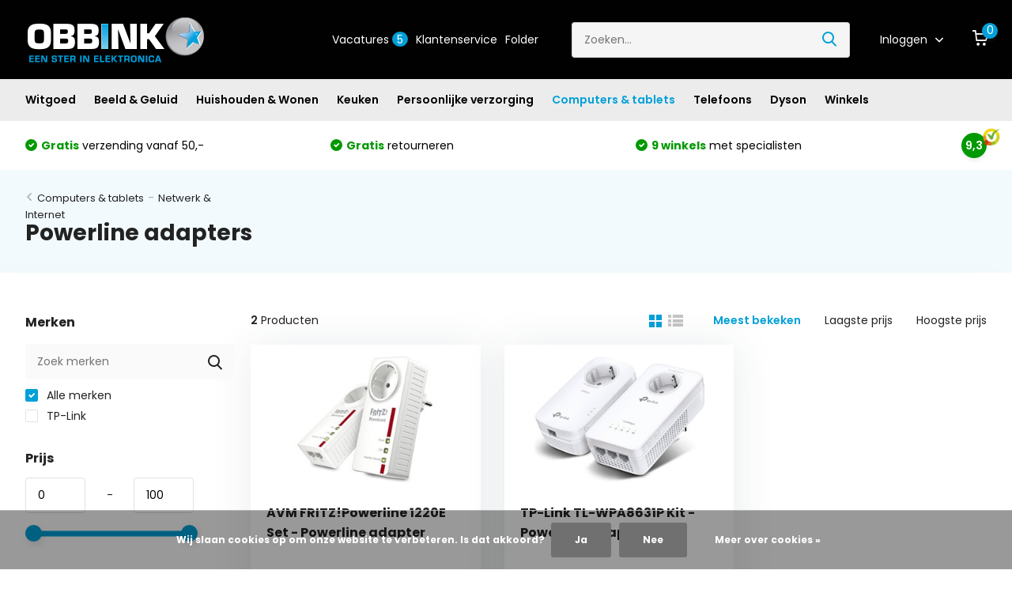

--- FILE ---
content_type: text/html;charset=utf-8
request_url: https://www.obbink.nl/computers-tablets/netwerk-internet/powerline-adapters/
body_size: 25790
content:
<!doctype html>
<html lang="nl" class="">
	<head>
                                                            
<script type="text/javascript">
   window.dataLayer = window.dataLayer || [];
   dataLayer.push({
                                                                            
                  ecomm_pagetype: "category",
                  ecomm_category: "Powerline adapters",
                  ecomm_prodid: "160859405,160851364",
                  ecomm_totalvalue: "198"
                                                                             
                         
                  });
      
</script>


<!-- Google Tag Manager -->
  <script>
  window.dataLayer = window.dataLayer || [];
  function gtag() { dataLayer.push(arguments); }
  gtag('consent', 'default', {
    'ad_user_data': 'denied',
    'ad_personalization': 'denied',
    'ad_storage': 'denied',
    'analytics_storage': 'denied',
    'wait_for_update': 500,
  });
  dataLayer.push({'gtm.start': new Date().getTime(), 'event': 'gtm.js'});
  </script>

<script>(function(w,d,s,l,i){w[l]=w[l]||[];w[l].push({'gtm.start':
new Date().getTime(),event:'gtm.js'});var f=d.getElementsByTagName(s)[0],
j=d.createElement(s),dl=l!='dataLayer'?'&l='+l:'';j.async=true;j.src=
'https://www.googletagmanager.com/gtm.js?id='+i+dl;f.parentNode.insertBefore(j,f);
})(window,document,'script','dataLayer','GTM-TX98PKV');</script>
<!-- End Google Tag Manager -->        <meta charset="utf-8"/>
<!-- [START] 'blocks/head.rain' -->
<!--

  (c) 2008-2026 Lightspeed Netherlands B.V.
  http://www.lightspeedhq.com
  Generated: 01-01-2026 @ 20:13:48

-->
<link rel="canonical" href="https://www.obbink.nl/computers-tablets/netwerk-internet/powerline-adapters/"/>
<link rel="alternate" href="https://www.obbink.nl/index.rss" type="application/rss+xml" title="Nieuwe producten"/>
<link href="https://cdn.webshopapp.com/assets/cookielaw.css?2025-02-20" rel="stylesheet" type="text/css"/>
<meta name="robots" content="noodp,noydir"/>
<meta name="google-site-verification" content=""/>
<meta property="og:url" content="https://www.obbink.nl/computers-tablets/netwerk-internet/powerline-adapters/?source=facebook"/>
<meta property="og:site_name" content="Obbink"/>
<meta property="og:title" content="Powerline adapter kopen? Vandaag besteld, morgen in huis"/>
<meta property="og:description" content="Obbink is al sinds 1934 de Achterhoekse ster in elektronica. ✓Gratis verzending ✓Eigen technische dienst ✓9 echte winkels ✓ Deskundig advies."/>
<!--[if lt IE 9]>
<script src="https://cdn.webshopapp.com/assets/html5shiv.js?2025-02-20"></script>
<![endif]-->
<!-- [END] 'blocks/head.rain' -->
		<meta http-equiv="x-ua-compatible" content="ie=edge">
		<title>Powerline adapter kopen? Vandaag besteld, morgen in huis - Obbink</title>
		<meta name="description" content="Obbink is al sinds 1934 de Achterhoekse ster in elektronica. ✓Gratis verzending ✓Eigen technische dienst ✓9 echte winkels ✓ Deskundig advies.">
		<meta name="keywords" content="Powerline, adapters">
		<meta name="theme-color" content="#ffffff">
		<meta name="MobileOptimized" content="320">
		<meta name="HandheldFriendly" content="true">
		<meta name="viewport" content="width=device-width, initial-scale=1, initial-scale=1, minimum-scale=1, maximum-scale=1, user-scalable=no">
		<meta name="author" content="https://www.dmws.nl/">
		
		<link rel="preconnect" href="https://fonts.googleapis.com">
		<link rel="dns-prefetch" href="https://fonts.googleapis.com">
		<link rel="preconnect" href="https://ajax.googleapis.com">
		<link rel="dns-prefetch" href="https://ajax.googleapis.com">
		<link rel="preconnect" href="https://www.gstatic.com" crossorigin="anonymous">
		<link rel="dns-prefetch" href="https://www.gstatic.com" crossorigin="anonymous">
		<link rel="preconnect" href="//cdn.webshopapp.com/">
		<link rel="dns-prefetch" href="//cdn.webshopapp.com/">
    
    		<link rel="preload" href="https://fonts.googleapis.com/css?family=Poppins:300,400,500,600,700,800,900%7CPoppins:300,400,500,600,700,800,900&display=swap" as="style">
    <link rel="preload" href="https://cdn.webshopapp.com/shops/306885/themes/174933/assets/owl-carousel-min.css?2025120112322620201211164426" as="style">
    <link rel="preload" href="https://cdn.webshopapp.com/shops/306885/themes/174933/assets/fancybox.css?2025120112322620201211164426" as="style">
    <link rel="preload" href="https://cdn.webshopapp.com/shops/306885/themes/174933/assets/icomoon.css?2025120112322620201211164426" as="style">
    <link rel="preload" href="https://cdn.webshopapp.com/shops/306885/themes/174933/assets/compete.css?2025120112322620201211164426" as="style">
    <link rel="preload" href="https://cdn.webshopapp.com/shops/306885/themes/174933/assets/custom.css?2025120112322620201211164426" as="style">
    <link rel="preload" href="https://cdn.webshopapp.com/shops/306885/themes/174933/assets/style.css?2025120112322620201211164426" as="style">
    
    <link rel="preload" href="https://cdn.webshopapp.com/shops/306885/themes/174933/assets/jquery-3-4-1-min.js?2025120112322620201211164426" as="script">
    <link rel="preload" href="https://cdn.webshopapp.com/shops/306885/themes/174933/assets/jquery-ui.js?2025120112322620201211164426" as="script">
    <link rel="preload" href="https://cdn.webshopapp.com/shops/306885/themes/174933/assets/js-cookie-min.js?2025120112322620201211164426" as="script">
    <link rel="preload" href="https://cdn.webshopapp.com/shops/306885/themes/174933/assets/owl-carousel-min.js?2025120112322620201211164426" as="script">
    <link rel="preload" href="https://cdn.webshopapp.com/shops/306885/themes/174933/assets/fancybox.js?2025120112322620201211164426" as="script">
    <link rel="preload" href="https://cdn.webshopapp.com/shops/306885/themes/174933/assets/lazyload.js?2025120112322620201211164426" as="script">
    <link rel="preload" href="https://cdn.webshopapp.com/assets/gui.js?2025-02-20" as="script">
    <link rel="preload" href="https://cdn.webshopapp.com/shops/306885/themes/174933/assets/script.js?2025120112322620201211164426" as="script">
    <link rel="preload" href="https://cdn.webshopapp.com/shops/306885/themes/174933/assets/custom.js?2025120112322620201211164426" as="script">
        
    <link href="https://fonts.googleapis.com/css?family=Poppins:300,400,500,600,700,800,900%7CPoppins:300,400,500,600,700,800,900&display=swap" rel="stylesheet" type="text/css">
    <link rel="stylesheet" href="https://cdn.webshopapp.com/shops/306885/themes/174933/assets/owl-carousel-min.css?2025120112322620201211164426" type="text/css">
    <link rel="stylesheet" href="https://cdn.webshopapp.com/shops/306885/themes/174933/assets/fancybox.css?2025120112322620201211164426" type="text/css">
    <link rel="stylesheet" href="https://cdn.webshopapp.com/shops/306885/themes/174933/assets/icomoon.css?2025120112322620201211164426" type="text/css">
    <link rel="stylesheet" href="https://cdn.webshopapp.com/shops/306885/themes/174933/assets/compete.css?2025120112322620201211164426" type="text/css">
    <link rel="stylesheet" href="https://cdn.webshopapp.com/shops/306885/themes/174933/assets/custom.css?2025120112322620201211164426" type="text/css">
    <link rel="stylesheet" href="https://cdn.webshopapp.com/shops/306885/themes/174933/assets/style.css?2025120112322620201211164426" type="text/css">
    
    <script src="https://cdn.webshopapp.com/shops/306885/themes/174933/assets/jquery-3-4-1-min.js?2025120112322620201211164426"></script>

		<link rel="icon" type="image/x-icon" href="https://cdn.webshopapp.com/shops/306885/themes/174933/v/372809/assets/favicon.ico?20201127105104">
		<link rel="apple-touch-icon" href="https://cdn.webshopapp.com/shops/306885/themes/174933/v/372809/assets/favicon.ico?20201127105104">
    
    <meta name="msapplication-config" content="https://cdn.webshopapp.com/shops/306885/themes/174933/assets/browserconfig.xml?2025120112322620201211164426">
<meta property="og:title" content="Powerline adapter kopen? Vandaag besteld, morgen in huis">
<meta property="og:type" content="website"> 
<meta property="og:site_name" content="Obbink">
<meta property="og:url" content="https://www.obbink.nl/">
<meta property="og:image" content="https://cdn.webshopapp.com/shops/306885/themes/174933/v/2604783/assets/big-block-bg.jpg?20250331113219">
<meta name="twitter:title" content="Powerline adapter kopen? Vandaag besteld, morgen in huis">
<meta name="twitter:description" content="Obbink is al sinds 1934 de Achterhoekse ster in elektronica. ✓Gratis verzending ✓Eigen technische dienst ✓9 echte winkels ✓ Deskundig advies.">
<meta name="twitter:site" content="Obbink">
<meta name="twitter:card" content="https://cdn.webshopapp.com/shops/306885/themes/174933/v/1618741/assets/logo.png?20221221140804">
<meta name="twitter:image" content="https://cdn.webshopapp.com/shops/306885/themes/174933/v/2604783/assets/big-block-bg.jpg?20250331113219">
<script type="application/ld+json">
  [
        {
      "@context": "http://schema.org/",
      "@type": "Organization",
      "url": "https://www.obbink.nl/",
      "name": "Obbink",
      "legalName": "Obbink",
      "description": "Obbink is al sinds 1934 de Achterhoekse ster in elektronica. ✓Gratis verzending ✓Eigen technische dienst ✓9 echte winkels ✓ Deskundig advies.",
      "logo": "https://cdn.webshopapp.com/shops/306885/themes/174933/v/1618741/assets/logo.png?20221221140804",
      "image": "https://cdn.webshopapp.com/shops/306885/themes/174933/v/2604783/assets/big-block-bg.jpg?20250331113219",
      "contactPoint": {
        "@type": "ContactPoint",
        "contactType": "Customer service",
        "telephone": "0544 - 39 48 78"
      },
      "address": {
        "@type": "PostalAddress",
        "streetAddress": "Koningslinde 3",
        "addressLocality": "",
        "postalCode": "7131 MP Lichtenvoorde",
        "addressCountry": "NL"
      }
         
    },
    { 
      "@context": "http://schema.org", 
      "@type": "WebSite", 
      "url": "https://www.obbink.nl/", 
      "name": "Obbink",
      "description": "Obbink is al sinds 1934 de Achterhoekse ster in elektronica. ✓Gratis verzending ✓Eigen technische dienst ✓9 echte winkels ✓ Deskundig advies.",
      "author": [
        {
          "@type": "Organization",
          "url": "https://www.obbink.nl/",
          "name": "Radio Obbink B.V.",
          "address": {
            "@type": "PostalAddress",
            "streetAddress": "Koningslinde 3",
            "addressLocality": "Lichtenvoorde",
            "addressRegion": "GE",
            "postalCode": "7131 MP",
            "addressCountry": "NL"
          }
        }
      ]
    }
  ]
</script>    
	</head>
	<body>
    <!-- Google Tag Manager (noscript) --><noscript><iframe src="https://www.googletagmanager.com/ns.html?id=GTM-TX98PKV"
      height="0" width="0" style="display:none;visibility:hidden"></iframe></noscript><!-- End Google Tag Manager (noscript) --><ul class="hidden-data hidden"><li>306885</li><li>174933</li><li>ja</li><li>nl</li><li>live</li><li>webshop//obbink/nl</li><li>https://www.obbink.nl/</li></ul><header id="top" class="scroll-active"><div class="top-wrap fixed default"><section class="main pos-r"><div class="container pos-r"><div class="d-flex align-center justify-between"><div class="d-flex align-center"><div id="mobile-menu-btn" class="d-none show-1000"><div class="hamburger"><span></span><span></span><span></span><span></span></div></div><a href="https://www.obbink.nl/account/login/" class="hidden show-575-flex"><i class="icon-login"></i></a><div id="logo" class="d-flex align-center"><a href="https://www.obbink.nl/" accesskey="h"><img class="hide-1000 desktop-logo" src="https://cdn.webshopapp.com/shops/306885/themes/174933/v/1618741/assets/logo.png?20221221140804" alt="Obbink" /><img class="d-none show-1000 mobile-logo" src="https://cdn.webshopapp.com/shops/306885/themes/174933/v/1710850/assets/logo-mobile.png?20230127123718" alt="Obbink" /></a></div></div><div class="d-flex align-center justify-end top-nav"><a href="/vacatures/" class="hide-1000" style="padding:0 10px;">Vacatures <span class="jobs-counter">5</span></a><a href="/service/" class="hide-1000">Klantenservice</a><a href="/folder" class="hide-1000" style="padding-left:10px;">Folder</a><div id="showSearch" class="hide-575"><input type="search" value="" placeholder="Zoeken..." id="searchField"><button type="submit" title="Zoeken" disabled="disabled"><i class="icon-search"></i></button></div><div class="login with-drop hide-575"><a href="https://www.obbink.nl/account/login/"><span>Inloggen <i class="icon-arrow-down"></i></span></a><div class="dropdown"><form method="post" id="formLogin" action="https://www.obbink.nl/account/loginPost/?return=https://www.obbink.nl/computers-tablets/netwerk-internet/powerline-adapters/"><h3>Inloggen</h3><p>Maak bestellen nóg makkelijker!</p><div><label for="formLoginEmail">E-mailadres<span class="c-negatives">*</span></label><input type="email" id="formLoginEmail" name="email" placeholder="E-mailadres" autocomplete='email' tabindex=1 required></div><div><label for="formLoginPassword">Wachtwoord</label><a href="https://www.obbink.nl/account/password/" class="forgot" tabindex=6>Wachtwoord vergeten?</a><input type="password" id="formLoginPassword" name="password" placeholder="Wachtwoord" autocomplete="current-password" tabindex=2 required></div><div><input type="hidden" name="key" value="67646d2659079b6e846ac5373a1993e9" /><input type="hidden" name="type" value="login" /><button type="submit" onclick="$('#formLogin').submit(); return false;" class="btn" tabindex=3>Inloggen</button></div></form><div><p class="register">Nog geen account? <a href="https://www.obbink.nl/account/register/" tabindex=5>Account aanmaken</a></p></div></div></div><div class="cart with-drop"><a href="https://www.obbink.nl/cart/" class="count"><span>0</span><i class="icon-cart"></i></a><div class="dropdown"><h3>Winkelwagen</h3><i class="icon-close hidden show-575"></i><p>Uw winkelwagen is leeg</p></div></div></div></div></div><div class="search-autocomplete"><div id="searchExpanded"><div class="container pos-r d-flex align-center"><form action="https://www.obbink.nl/search/" method="get" id="formSearch"  class="search-form d-flex align-center"  data-search-type="desktop"><span onclick="$(this).closest('form').submit();" title="Zoeken" class="search-icon"><i class="icon-search"></i></span><input type="text" name="q" autocomplete="off"  value="" placeholder="Zoeken" class="standard-input" data-input="desktop"/></form><div class="close hide-575">Sluiten</div></div><div class="overlay hide-575"></div></div><div class="container pos-r"><div id="searchResults" class="results-wrap with-filter with-cats" data-search-type="desktop"><div class="close"><i class="icon-close"></i></div><!-- h4>Categorieën</h4 --><h4>Suggesties</h4><div class="categories cat hidden"><ul class="d-flex"></ul></div><div class="categories brands hidden"><ul class="d-flex"></ul></div><div class="d-flex justify-between"><div class="filter-scroll-wrap"><div class="filter-scroll"><div class="subtitle title-font">Filters</div><form data-search-type="desktop"><div class="filter-boxes"><div class="filter-wrap sort"><select name="sort" class="custom-select"></select></div></div><div class="filter-boxes custom-filters"></div></form></div></div><ul class="search-products products-livesearch"></ul></div><div class="more"><a href="#" class="btn accent">Bekijk alle resultaten <span>(0)</span></a></div></div></div></div></section><section id="menu" class="hide-1000 dropdown"><div class="container"><nav class="menu"><ul class="d-flex align-center"><li class="item has-children"><a class="itemLink" href="https://www.obbink.nl/witgoed/" title="Witgoed">Witgoed</a><ul class="subnav"><li class="subitem has-children"><a class="subitemLink " href="https://www.obbink.nl/witgoed/wassen-drogen/" title="Wassen &amp; Drogen">Wassen &amp; Drogen</a><ul class="subsubnav"><li class="subitem"><a class="subitemLink" href="https://www.obbink.nl/witgoed/wassen-drogen/wasmachines/" title="Wasmachines">Wasmachines</a></li><li class="subitem"><a class="subitemLink" href="https://www.obbink.nl/witgoed/wassen-drogen/was-droogcombinaties/" title="Was-droogcombinaties">Was-droogcombinaties</a></li><li class="subitem"><a class="subitemLink" href="https://www.obbink.nl/witgoed/wassen-drogen/warmtepompdrogers/" title="Warmtepompdrogers">Warmtepompdrogers</a></li><li class="subitem"><a class="subitemLink" href="https://www.obbink.nl/witgoed/wassen-drogen/condensdrogers/" title="Condensdrogers">Condensdrogers</a></li></ul></li><li class="subitem has-children"><a class="subitemLink " href="https://www.obbink.nl/witgoed/koelkasten/" title="Koelkasten">Koelkasten</a><ul class="subsubnav"><li class="subitem"><a class="subitemLink" href="https://www.obbink.nl/witgoed/koelkasten/koel-vriescombinaties/" title="Koel-vriescombinaties">Koel-vriescombinaties</a></li><li class="subitem"><a class="subitemLink" href="https://www.obbink.nl/witgoed/koelkasten/vrijstaande-koelkasten/" title="Vrijstaande koelkasten">Vrijstaande koelkasten</a></li><li class="subitem"><a class="subitemLink" href="https://www.obbink.nl/witgoed/koelkasten/amerikaanse-koelkasten/" title="Amerikaanse koelkasten">Amerikaanse koelkasten</a></li><li class="subitem"><a class="subitemLink" href="https://www.obbink.nl/witgoed/koelkasten/tafelmodel-koelkasten/" title="Tafelmodel koelkasten">Tafelmodel koelkasten</a></li><li class="subitem"><a class="subitemLink" href="https://www.obbink.nl/witgoed/koelkasten/inbouw-koelkasten/" title="Inbouw koelkasten">Inbouw koelkasten</a></li></ul></li><li class="subitem has-children"><a class="subitemLink " href="https://www.obbink.nl/witgoed/vriezers/" title="Vriezers">Vriezers</a><ul class="subsubnav"><li class="subitem"><a class="subitemLink" href="https://www.obbink.nl/witgoed/vriezers/vrieskasten/" title="Vrieskasten">Vrieskasten</a></li><li class="subitem"><a class="subitemLink" href="https://www.obbink.nl/witgoed/vriezers/vrieskisten/" title="Vrieskisten">Vrieskisten</a></li><li class="subitem"><a class="subitemLink" href="https://www.obbink.nl/witgoed/vriezers/tafelmodel-vriezers/" title="Tafelmodel vriezers">Tafelmodel vriezers</a></li></ul></li><li class="subitem has-children"><a class="subitemLink " href="https://www.obbink.nl/witgoed/vaatwassers/" title="Vaatwassers">Vaatwassers</a><ul class="subsubnav"><li class="subitem"><a class="subitemLink" href="https://www.obbink.nl/witgoed/vaatwassers/inbouw-vaatwassers/" title="Inbouw vaatwassers">Inbouw vaatwassers</a></li><li class="subitem"><a class="subitemLink" href="https://www.obbink.nl/witgoed/vaatwassers/vrijstaande-vaatwassers/" title="Vrijstaande vaatwassers">Vrijstaande vaatwassers</a></li></ul></li><li class="subitem has-children"><a class="subitemLink " href="https://www.obbink.nl/witgoed/koken-bakken/" title="Koken &amp; Bakken">Koken &amp; Bakken</a><ul class="subsubnav"><li class="subitem"><a class="subitemLink" href="https://www.obbink.nl/witgoed/koken-bakken/magnetrons/" title="Magnetrons">Magnetrons</a></li><li class="subitem"><a class="subitemLink" href="https://www.obbink.nl/witgoed/koken-bakken/ovens/" title="Ovens">Ovens</a></li><li class="subitem"><a class="subitemLink" href="https://www.obbink.nl/witgoed/koken-bakken/kookplaten/" title="Kookplaten">Kookplaten</a></li><li class="subitem"><a class="subitemLink" href="https://www.obbink.nl/witgoed/koken-bakken/fornuizen/" title="Fornuizen">Fornuizen</a></li></ul></li><li class="subitem has-children"><a class="subitemLink " href="https://www.obbink.nl/witgoed/witgoed-accessoires/" title="Witgoed accessoires">Witgoed accessoires</a><ul class="subsubnav"><li class="subitem"><a class="subitemLink" href="https://www.obbink.nl/witgoed/witgoed-accessoires/tussenstukken/" title="Tussenstukken">Tussenstukken</a></li><li class="subitem"><a class="subitemLink" href="https://www.obbink.nl/witgoed/witgoed-accessoires/slangen-accessoires/" title="Slangen &amp; Accessoires">Slangen &amp; Accessoires</a></li><li class="subitem"><a class="subitemLink" href="https://www.obbink.nl/witgoed/witgoed-accessoires/onderhoud-reiniging/" title="Onderhoud &amp; Reiniging">Onderhoud &amp; Reiniging</a></li></ul></li></ul></li><li class="item has-children"><a class="itemLink" href="https://www.obbink.nl/beeld-geluid/" title="Beeld &amp; Geluid">Beeld &amp; Geluid</a><ul class="subnav"><li class="subitem has-children"><a class="subitemLink " href="https://www.obbink.nl/beeld-geluid/televisies/" title="Televisies">Televisies</a><ul class="subsubnav"><li class="subitem"><a class="subitemLink" href="https://www.obbink.nl/beeld-geluid/televisies/led-televisies/" title="LED televisies">LED televisies</a></li><li class="subitem"><a class="subitemLink" href="https://www.obbink.nl/beeld-geluid/televisies/oled-televisies/" title="OLED televisies">OLED televisies</a></li><li class="subitem"><a class="subitemLink" href="https://www.obbink.nl/beeld-geluid/televisies/qled-televisies/" title="QLED televisies">QLED televisies</a></li><li class="subitem"><a class="subitemLink" href="https://www.obbink.nl/beeld-geluid/televisies/mini-led-televisies/" title="Mini-LED televisies">Mini-LED televisies</a></li><li class="subitem"><a class="subitemLink" href="https://www.obbink.nl/beeld-geluid/televisies/nanocell-televisies/" title="NanoCell televisies">NanoCell televisies</a></li></ul></li><li class="subitem has-children"><a class="subitemLink " href="https://www.obbink.nl/beeld-geluid/televisie-accessoires/" title="Televisie accessoires">Televisie accessoires</a><ul class="subsubnav"><li class="subitem"><a class="subitemLink" href="https://www.obbink.nl/beeld-geluid/televisie-accessoires/mediaspelers/" title="Mediaspelers">Mediaspelers</a></li><li class="subitem"><a class="subitemLink" href="https://www.obbink.nl/beeld-geluid/televisie-accessoires/tv-beugels/" title="TV beugels">TV beugels</a></li><li class="subitem"><a class="subitemLink" href="https://www.obbink.nl/beeld-geluid/televisie-accessoires/tv-kabels/" title="TV kabels">TV kabels</a></li><li class="subitem"><a class="subitemLink" href="https://www.obbink.nl/beeld-geluid/televisie-accessoires/afstandsbedieningen/" title="Afstandsbedieningen">Afstandsbedieningen</a></li><li class="subitem"><a class="subitemLink" href="https://www.obbink.nl/beeld-geluid/televisie-accessoires/kabelgoten/" title="Kabelgoten">Kabelgoten</a></li></ul></li><li class="subitem has-children"><a class="subitemLink " href="https://www.obbink.nl/beeld-geluid/home-cinema/" title="Home cinema">Home cinema</a><ul class="subsubnav"><li class="subitem"><a class="subitemLink" href="https://www.obbink.nl/beeld-geluid/home-cinema/soundbars/" title="Soundbars">Soundbars</a></li><li class="subitem"><a class="subitemLink" href="https://www.obbink.nl/beeld-geluid/home-cinema/dvd-spelers/" title="DVD-spelers">DVD-spelers</a></li><li class="subitem"><a class="subitemLink" href="https://www.obbink.nl/beeld-geluid/home-cinema/beamers/" title="Beamers">Beamers</a></li></ul></li><li class="subitem has-children"><a class="subitemLink " href="https://www.obbink.nl/beeld-geluid/hifi/" title="Hifi">Hifi</a><ul class="subsubnav"><li class="subitem"><a class="subitemLink" href="https://www.obbink.nl/beeld-geluid/hifi/hifi-speakers/" title="Hifi speakers">Hifi speakers</a></li><li class="subitem"><a class="subitemLink" href="https://www.obbink.nl/beeld-geluid/hifi/platenspelers/" title="Platenspelers">Platenspelers</a></li><li class="subitem"><a class="subitemLink" href="https://www.obbink.nl/beeld-geluid/hifi/cd-spelers/" title="CD-Spelers">CD-Spelers</a></li><li class="subitem"><a class="subitemLink" href="https://www.obbink.nl/beeld-geluid/hifi/versterkers/" title="Versterkers">Versterkers</a></li><li class="subitem"><a class="subitemLink" href="https://www.obbink.nl/beeld-geluid/hifi/receivers/" title="Receivers">Receivers</a></li><li class="subitem"><a class="subitemLink" href="https://www.obbink.nl/beeld-geluid/hifi/subwoofers/" title="Subwoofers">Subwoofers</a></li></ul></li><li class="subitem has-children"><a class="subitemLink " href="https://www.obbink.nl/beeld-geluid/radios-speakers/" title="Radio&#039;s &amp; Speakers">Radio&#039;s &amp; Speakers</a><ul class="subsubnav"><li class="subitem"><a class="subitemLink" href="https://www.obbink.nl/beeld-geluid/radios-speakers/speakers/" title="Speakers">Speakers</a></li><li class="subitem"><a class="subitemLink" href="https://www.obbink.nl/beeld-geluid/radios-speakers/radios/" title="Radio&#039;s">Radio&#039;s</a></li><li class="subitem"><a class="subitemLink" href="https://www.obbink.nl/beeld-geluid/radios-speakers/wekkerradios/" title="Wekkerradio&#039;s">Wekkerradio&#039;s</a></li><li class="subitem"><a class="subitemLink" href="https://www.obbink.nl/beeld-geluid/radios-speakers/sonos/" title="Sonos">Sonos</a></li></ul></li><li class="subitem"><a class="subitemLink " href="https://www.obbink.nl/beeld-geluid/koptelefoons/" title="Koptelefoons">Koptelefoons</a></li><li class="subitem"><a class="subitemLink " href="https://www.obbink.nl/beeld-geluid/oordopjes/" title="Oordopjes">Oordopjes</a></li><li class="subitem has-children"><a class="subitemLink " href="https://www.obbink.nl/beeld-geluid/audio-accessoires/" title="Audio accessoires">Audio accessoires</a><ul class="subsubnav"><li class="subitem"><a class="subitemLink" href="https://www.obbink.nl/beeld-geluid/audio-accessoires/muurbeugels/" title="Muurbeugels">Muurbeugels</a></li><li class="subitem"><a class="subitemLink" href="https://www.obbink.nl/beeld-geluid/audio-accessoires/audiokabels/" title="Audiokabels">Audiokabels</a></li></ul></li></ul></li><li class="item has-children"><a class="itemLink" href="https://www.obbink.nl/huishouden-wonen/" title="Huishouden &amp; Wonen">Huishouden &amp; Wonen</a><ul class="subnav"><li class="subitem has-children"><a class="subitemLink " href="https://www.obbink.nl/huishouden-wonen/stofzuigen/" title="Stofzuigen">Stofzuigen</a><ul class="subsubnav"><li class="subitem"><a class="subitemLink" href="https://www.obbink.nl/huishouden-wonen/stofzuigen/stofzuigers-met-zak/" title="Stofzuigers met zak">Stofzuigers met zak</a></li><li class="subitem"><a class="subitemLink" href="https://www.obbink.nl/huishouden-wonen/stofzuigen/stofzuigers-zonder-zak/" title="Stofzuigers zonder zak">Stofzuigers zonder zak</a></li><li class="subitem"><a class="subitemLink" href="https://www.obbink.nl/huishouden-wonen/stofzuigen/steelstofzuigers/" title="Steelstofzuigers">Steelstofzuigers</a></li><li class="subitem"><a class="subitemLink" href="https://www.obbink.nl/huishouden-wonen/stofzuigen/dyson/" title="Dyson">Dyson</a></li><li class="subitem"><a class="subitemLink" href="https://www.obbink.nl/huishouden-wonen/stofzuigen/robotstofzuigers/" title="Robotstofzuigers">Robotstofzuigers</a></li><li class="subitem"><a class="subitemLink" href="https://www.obbink.nl/huishouden-wonen/stofzuigen/kruimeldieven/" title="Kruimeldieven">Kruimeldieven</a></li><li class="subitem"><a class="subitemLink" href="https://www.obbink.nl/huishouden-wonen/stofzuigen/stofzuiger-accessoires/" title="Stofzuiger accessoires">Stofzuiger accessoires</a></li></ul></li><li class="subitem has-children"><a class="subitemLink " href="https://www.obbink.nl/huishouden-wonen/strijken/" title="Strijken">Strijken</a><ul class="subsubnav"><li class="subitem"><a class="subitemLink" href="https://www.obbink.nl/huishouden-wonen/strijken/strijkijzers/" title="Strijkijzers">Strijkijzers</a></li><li class="subitem"><a class="subitemLink" href="https://www.obbink.nl/huishouden-wonen/strijken/stoomgeneratoren/" title="Stoomgeneratoren">Stoomgeneratoren</a></li><li class="subitem"><a class="subitemLink" href="https://www.obbink.nl/huishouden-wonen/strijken/kledingstomers/" title="Kledingstomers">Kledingstomers</a></li><li class="subitem"><a class="subitemLink" href="https://www.obbink.nl/huishouden-wonen/strijken/strijkaccessoires/" title="Strijkaccessoires">Strijkaccessoires</a></li></ul></li><li class="subitem has-children"><a class="subitemLink " href="https://www.obbink.nl/huishouden-wonen/reinigen/" title="Reinigen">Reinigen</a><ul class="subsubnav"><li class="subitem"><a class="subitemLink" href="https://www.obbink.nl/huishouden-wonen/reinigen/stoomreinigers/" title="Stoomreinigers">Stoomreinigers</a></li><li class="subitem"><a class="subitemLink" href="https://www.obbink.nl/huishouden-wonen/reinigen/ruitenreinigers/" title="Ruitenreinigers">Ruitenreinigers</a></li><li class="subitem"><a class="subitemLink" href="https://www.obbink.nl/huishouden-wonen/reinigen/vloerreinigers/" title="Vloerreinigers">Vloerreinigers</a></li></ul></li><li class="subitem has-children"><a class="subitemLink " href="https://www.obbink.nl/huishouden-wonen/smart-home/" title="Smart Home">Smart Home</a><ul class="subsubnav"><li class="subitem"><a class="subitemLink" href="https://www.obbink.nl/huishouden-wonen/smart-home/smart-home-systemen/" title="Smart Home systemen">Smart Home systemen</a></li><li class="subitem"><a class="subitemLink" href="https://www.obbink.nl/huishouden-wonen/smart-home/slimme-deurbellen/" title="Slimme deurbellen">Slimme deurbellen</a></li><li class="subitem"><a class="subitemLink" href="https://www.obbink.nl/huishouden-wonen/smart-home/slimme-verlichting/" title="Slimme verlichting">Slimme verlichting</a></li></ul></li><li class="subitem"><a class="subitemLink " href="https://www.obbink.nl/huishouden-wonen/beveilingscameras/" title="Beveilingscamera&#039;s">Beveilingscamera&#039;s</a></li><li class="subitem has-children"><a class="subitemLink " href="https://www.obbink.nl/huishouden-wonen/klimaatbeheersing/" title="Klimaatbeheersing">Klimaatbeheersing</a><ul class="subsubnav"><li class="subitem"><a class="subitemLink" href="https://www.obbink.nl/huishouden-wonen/klimaatbeheersing/mobiele-aircos/" title="Mobiele airco&#039;s">Mobiele airco&#039;s</a></li><li class="subitem"><a class="subitemLink" href="https://www.obbink.nl/huishouden-wonen/klimaatbeheersing/ventilatoren/" title="Ventilatoren">Ventilatoren</a></li><li class="subitem"><a class="subitemLink" href="https://www.obbink.nl/huishouden-wonen/klimaatbeheersing/elektrische-kachels/" title="Elektrische kachels">Elektrische kachels</a></li></ul></li><li class="subitem has-children"><a class="subitemLink " href="https://www.obbink.nl/huishouden-wonen/luchtbehandeling/" title="Luchtbehandeling">Luchtbehandeling</a><ul class="subsubnav"><li class="subitem"><a class="subitemLink" href="https://www.obbink.nl/huishouden-wonen/luchtbehandeling/luchtbevochtigers/" title="Luchtbevochtigers">Luchtbevochtigers</a></li><li class="subitem"><a class="subitemLink" href="https://www.obbink.nl/huishouden-wonen/luchtbehandeling/luchtreinigers/" title="Luchtreinigers">Luchtreinigers</a></li><li class="subitem"><a class="subitemLink" href="https://www.obbink.nl/huishouden-wonen/luchtbehandeling/dyson/" title="Dyson">Dyson</a></li></ul></li><li class="subitem has-children"><a class="subitemLink " href="https://www.obbink.nl/huishouden-wonen/overig-huishouden-wonen/" title="Overig huishouden &amp; Wonen">Overig huishouden &amp; Wonen</a><ul class="subsubnav"><li class="subitem"><a class="subitemLink" href="https://www.obbink.nl/huishouden-wonen/overig-huishouden-wonen/batterijen/" title="Batterijen">Batterijen</a></li><li class="subitem"><a class="subitemLink" href="https://www.obbink.nl/huishouden-wonen/overig-huishouden-wonen/babyfoons/" title="Babyfoons">Babyfoons</a></li><li class="subitem"><a class="subitemLink" href="https://www.obbink.nl/huishouden-wonen/overig-huishouden-wonen/rookmelders/" title="Rookmelders">Rookmelders</a></li></ul></li></ul></li><li class="item has-children"><a class="itemLink" href="https://www.obbink.nl/keuken/" title="Keuken">Keuken</a><ul class="subnav"><li class="subitem has-children"><a class="subitemLink " href="https://www.obbink.nl/keuken/koffiemachines/" title="Koffiemachines">Koffiemachines</a><ul class="subsubnav"><li class="subitem"><a class="subitemLink" href="https://www.obbink.nl/keuken/koffiemachines/volautomatische-espressomachines/" title="Volautomatische espressomachines">Volautomatische espressomachines</a></li><li class="subitem"><a class="subitemLink" href="https://www.obbink.nl/keuken/koffiemachines/senseo-apparaten/" title="Senseo apparaten">Senseo apparaten</a></li><li class="subitem"><a class="subitemLink" href="https://www.obbink.nl/keuken/koffiemachines/nespresso-apparaten/" title="Nespresso apparaten">Nespresso apparaten</a></li><li class="subitem"><a class="subitemLink" href="https://www.obbink.nl/keuken/koffiemachines/dolce-gusto-apparaten/" title="Dolce Gusto apparaten">Dolce Gusto apparaten</a></li><li class="subitem"><a class="subitemLink" href="https://www.obbink.nl/keuken/koffiemachines/filter-koffiezetapparaten/" title="Filter koffiezetapparaten">Filter koffiezetapparaten</a></li><li class="subitem"><a class="subitemLink" href="https://www.obbink.nl/keuken/koffiemachines/pistonmachines/" title="Pistonmachines">Pistonmachines</a></li><li class="subitem"><a class="subitemLink" href="https://www.obbink.nl/keuken/koffiemachines/melkopschuimers/" title="Melkopschuimers">Melkopschuimers</a></li></ul></li><li class="subitem has-children"><a class="subitemLink " href="https://www.obbink.nl/keuken/bakken-braden-grillen/" title="Bakken, braden &amp; grillen">Bakken, braden &amp; grillen</a><ul class="subsubnav"><li class="subitem"><a class="subitemLink" href="https://www.obbink.nl/keuken/bakken-braden-grillen/airfryers/" title="Airfryers">Airfryers</a></li><li class="subitem"><a class="subitemLink" href="https://www.obbink.nl/keuken/bakken-braden-grillen/friteuses/" title="Friteuses">Friteuses</a></li><li class="subitem"><a class="subitemLink" href="https://www.obbink.nl/keuken/bakken-braden-grillen/contact-grills/" title="Contact grills">Contact grills</a></li><li class="subitem"><a class="subitemLink" href="https://www.obbink.nl/keuken/bakken-braden-grillen/tosti-ijzers/" title="Tosti-ijzers">Tosti-ijzers</a></li><li class="subitem"><a class="subitemLink" href="https://www.obbink.nl/keuken/bakken-braden-grillen/wafelijzers/" title="Wafelijzers">Wafelijzers</a></li><li class="subitem"><a class="subitemLink" href="https://www.obbink.nl/keuken/bakken-braden-grillen/broodroosters/" title="Broodroosters">Broodroosters</a></li><li class="subitem"><a class="subitemLink" href="https://www.obbink.nl/keuken/bakken-braden-grillen/broodbakmachines/" title="Broodbakmachines">Broodbakmachines</a></li></ul></li><li class="subitem has-children"><a class="subitemLink " href="https://www.obbink.nl/keuken/hakken-mixen-snijden/" title="Hakken, mixen &amp; snijden">Hakken, mixen &amp; snijden</a><ul class="subsubnav"><li class="subitem"><a class="subitemLink" href="https://www.obbink.nl/keuken/hakken-mixen-snijden/keukenmachines/" title="Keukenmachines">Keukenmachines</a></li><li class="subitem"><a class="subitemLink" href="https://www.obbink.nl/keuken/hakken-mixen-snijden/foodprocessors/" title="Foodprocessors">Foodprocessors</a></li><li class="subitem"><a class="subitemLink" href="https://www.obbink.nl/keuken/hakken-mixen-snijden/staafmixers/" title="Staafmixers">Staafmixers</a></li><li class="subitem"><a class="subitemLink" href="https://www.obbink.nl/keuken/hakken-mixen-snijden/handmixers/" title="Handmixers">Handmixers</a></li><li class="subitem"><a class="subitemLink" href="https://www.obbink.nl/keuken/hakken-mixen-snijden/blenders/" title="Blenders">Blenders</a></li><li class="subitem"><a class="subitemLink" href="https://www.obbink.nl/keuken/hakken-mixen-snijden/hakmolens/" title="Hakmolens">Hakmolens</a></li><li class="subitem"><a class="subitemLink" href="https://www.obbink.nl/keuken/hakken-mixen-snijden/snijmachines/" title="Snijmachines">Snijmachines</a></li></ul></li><li class="subitem has-children"><a class="subitemLink " href="https://www.obbink.nl/keuken/funcooking/" title="Funcooking">Funcooking</a><ul class="subsubnav"><li class="subitem"><a class="subitemLink" href="https://www.obbink.nl/keuken/funcooking/gourmetstellen/" title="Gourmetstellen">Gourmetstellen</a></li><li class="subitem"><a class="subitemLink" href="https://www.obbink.nl/keuken/funcooking/grillplaten/" title="Grillplaten">Grillplaten</a></li><li class="subitem"><a class="subitemLink" href="https://www.obbink.nl/keuken/funcooking/pizzarettes/" title="Pizzarettes">Pizzarettes</a></li><li class="subitem"><a class="subitemLink" href="https://www.obbink.nl/keuken/funcooking/barbecues/" title="Barbecues">Barbecues</a></li></ul></li><li class="subitem has-children"><a class="subitemLink " href="https://www.obbink.nl/keuken/afzuigkappen/" title="Afzuigkappen">Afzuigkappen</a><ul class="subsubnav"><li class="subitem"><a class="subitemLink" href="https://www.obbink.nl/keuken/afzuigkappen/wandschouw-afzuigkappen/" title="Wandschouw afzuigkappen">Wandschouw afzuigkappen</a></li><li class="subitem"><a class="subitemLink" href="https://www.obbink.nl/keuken/afzuigkappen/eiland-afzuigkappen/" title="Eiland afzuigkappen">Eiland afzuigkappen</a></li><li class="subitem"><a class="subitemLink" href="https://www.obbink.nl/keuken/afzuigkappen/onderbouw-afzuigkappen/" title="Onderbouw afzuigkappen">Onderbouw afzuigkappen</a></li><li class="subitem"><a class="subitemLink" href="https://www.obbink.nl/keuken/afzuigkappen/vlakscherm-afzuigkappen/" title="Vlakscherm afzuigkappen">Vlakscherm afzuigkappen</a></li><li class="subitem"><a class="subitemLink" href="https://www.obbink.nl/keuken/afzuigkappen/inbouw-afzuigkappen/" title="Inbouw afzuigkappen">Inbouw afzuigkappen</a></li><li class="subitem"><a class="subitemLink" href="https://www.obbink.nl/keuken/afzuigkappen/afzuigkap-accessoires/" title="Afzuigkap accessoires">Afzuigkap accessoires</a></li></ul></li><li class="subitem has-children"><a class="subitemLink " href="https://www.obbink.nl/keuken/overig-keukenapparatuur/" title="Overig keukenapparatuur">Overig keukenapparatuur</a><ul class="subsubnav"><li class="subitem"><a class="subitemLink" href="https://www.obbink.nl/keuken/overig-keukenapparatuur/waterkokers/" title="Waterkokers">Waterkokers</a></li><li class="subitem"><a class="subitemLink" href="https://www.obbink.nl/keuken/overig-keukenapparatuur/vacuuemmachines/" title="Vacuümmachines">Vacuümmachines</a></li><li class="subitem"><a class="subitemLink" href="https://www.obbink.nl/keuken/overig-keukenapparatuur/keukenweegschalen/" title="Keukenweegschalen">Keukenweegschalen</a></li><li class="subitem"><a class="subitemLink" href="https://www.obbink.nl/keuken/overig-keukenapparatuur/eierkokers/" title="Eierkokers">Eierkokers</a></li><li class="subitem"><a class="subitemLink" href="https://www.obbink.nl/keuken/overig-keukenapparatuur/rijst-en-stoomkokers/" title="Rijst- en stoomkokers ">Rijst- en stoomkokers </a></li><li class="subitem"><a class="subitemLink" href="https://www.obbink.nl/keuken/overig-keukenapparatuur/citruspersen/" title="Citruspersen">Citruspersen</a></li><li class="subitem"><a class="subitemLink" href="https://www.obbink.nl/keuken/overig-keukenapparatuur/sapcentrifuges/" title="Sapcentrifuges">Sapcentrifuges</a></li></ul></li><li class="subitem"><a class="subitemLink " href="https://www.obbink.nl/keuken/kokendwaterkranen/" title="Kokendwaterkranen">Kokendwaterkranen</a></li></ul></li><li class="item has-children"><a class="itemLink" href="https://www.obbink.nl/persoonlijke-verzorging/" title="Persoonlijke verzorging">Persoonlijke verzorging</a><ul class="subnav"><li class="subitem has-children"><a class="subitemLink " href="https://www.obbink.nl/persoonlijke-verzorging/scheren-ontharen/" title="Scheren &amp; Ontharen">Scheren &amp; Ontharen</a><ul class="subsubnav"><li class="subitem"><a class="subitemLink" href="https://www.obbink.nl/persoonlijke-verzorging/scheren-ontharen/scheerapparaten/" title="Scheerapparaten">Scheerapparaten</a></li><li class="subitem"><a class="subitemLink" href="https://www.obbink.nl/persoonlijke-verzorging/scheren-ontharen/baardtrimmers/" title="Baardtrimmers">Baardtrimmers</a></li><li class="subitem"><a class="subitemLink" href="https://www.obbink.nl/persoonlijke-verzorging/scheren-ontharen/tondeuses/" title="Tondeuses">Tondeuses</a></li><li class="subitem"><a class="subitemLink" href="https://www.obbink.nl/persoonlijke-verzorging/scheren-ontharen/ladyshaves/" title="Ladyshaves">Ladyshaves</a></li><li class="subitem"><a class="subitemLink" href="https://www.obbink.nl/persoonlijke-verzorging/scheren-ontharen/epilatoren/" title="Epilatoren">Epilatoren</a></li><li class="subitem"><a class="subitemLink" href="https://www.obbink.nl/persoonlijke-verzorging/scheren-ontharen/neustrimmers/" title="Neustrimmers">Neustrimmers</a></li><li class="subitem"><a class="subitemLink" href="https://www.obbink.nl/persoonlijke-verzorging/scheren-ontharen/scheerkoppen/" title="Scheerkoppen">Scheerkoppen</a></li></ul></li><li class="subitem has-children"><a class="subitemLink " href="https://www.obbink.nl/persoonlijke-verzorging/haarverzorging/" title="Haarverzorging">Haarverzorging</a><ul class="subsubnav"><li class="subitem"><a class="subitemLink" href="https://www.obbink.nl/persoonlijke-verzorging/haarverzorging/fohns/" title="Fohns">Fohns</a></li><li class="subitem"><a class="subitemLink" href="https://www.obbink.nl/persoonlijke-verzorging/haarverzorging/stijltangen/" title="Stijltangen">Stijltangen</a></li><li class="subitem"><a class="subitemLink" href="https://www.obbink.nl/persoonlijke-verzorging/haarverzorging/krultangen/" title="Krultangen">Krultangen</a></li><li class="subitem"><a class="subitemLink" href="https://www.obbink.nl/persoonlijke-verzorging/haarverzorging/krulborstels/" title="Krulborstels">Krulborstels</a></li><li class="subitem"><a class="subitemLink" href="https://www.obbink.nl/persoonlijke-verzorging/haarverzorging/dyson/" title="Dyson">Dyson</a></li></ul></li><li class="subitem has-children"><a class="subitemLink " href="https://www.obbink.nl/persoonlijke-verzorging/mondverzorging/" title="Mondverzorging">Mondverzorging</a><ul class="subsubnav"><li class="subitem"><a class="subitemLink" href="https://www.obbink.nl/persoonlijke-verzorging/mondverzorging/elektrische-tandenborstels/" title="Elektrische tandenborstels">Elektrische tandenborstels</a></li><li class="subitem"><a class="subitemLink" href="https://www.obbink.nl/persoonlijke-verzorging/mondverzorging/tandenborstel-opzetborstels/" title="Tandenborstel opzetborstels">Tandenborstel opzetborstels</a></li></ul></li><li class="subitem has-children"><a class="subitemLink " href="https://www.obbink.nl/persoonlijke-verzorging/ontspanning/" title="Ontspanning">Ontspanning</a><ul class="subsubnav"><li class="subitem"><a class="subitemLink" href="https://www.obbink.nl/persoonlijke-verzorging/ontspanning/elektrische-dekens/" title="Elektrische dekens">Elektrische dekens</a></li><li class="subitem"><a class="subitemLink" href="https://www.obbink.nl/persoonlijke-verzorging/ontspanning/verwarmingskussens-voetenzakken/" title="Verwarmingskussens &amp; Voetenzakken">Verwarmingskussens &amp; Voetenzakken</a></li></ul></li><li class="subitem has-children"><a class="subitemLink " href="https://www.obbink.nl/persoonlijke-verzorging/meetapparatuur/" title="Meetapparatuur">Meetapparatuur</a><ul class="subsubnav"><li class="subitem"><a class="subitemLink" href="https://www.obbink.nl/persoonlijke-verzorging/meetapparatuur/digitale-thermometers/" title="Digitale thermometers">Digitale thermometers</a></li><li class="subitem"><a class="subitemLink" href="https://www.obbink.nl/persoonlijke-verzorging/meetapparatuur/personenweegschalen/" title="Personenweegschalen">Personenweegschalen</a></li></ul></li></ul></li><li class="item has-children active"><a class="itemLink active" href="https://www.obbink.nl/computers-tablets/" title="Computers &amp; tablets">Computers &amp; tablets</a><ul class="subnav"><li class="subitem has-children"><a class="subitemLink " href="https://www.obbink.nl/computers-tablets/laptops/" title="Laptops">Laptops</a><ul class="subsubnav"><li class="subitem"><a class="subitemLink" href="https://www.obbink.nl/computers-tablets/laptops/laptop-hoezen-sleeves/" title="Laptop hoezen &amp; sleeves">Laptop hoezen &amp; sleeves</a></li></ul></li><li class="subitem has-children"><a class="subitemLink " href="https://www.obbink.nl/computers-tablets/desktops-monitoren/" title="Desktops &amp; Monitoren">Desktops &amp; Monitoren</a><ul class="subsubnav"><li class="subitem"><a class="subitemLink" href="https://www.obbink.nl/computers-tablets/desktops-monitoren/desktops/" title="Desktops">Desktops</a></li><li class="subitem"><a class="subitemLink" href="https://www.obbink.nl/computers-tablets/desktops-monitoren/all-in-one-pcs/" title="All-in-one PC&#039;s">All-in-one PC&#039;s</a></li><li class="subitem"><a class="subitemLink" href="https://www.obbink.nl/computers-tablets/desktops-monitoren/monitoren/" title="Monitoren">Monitoren</a></li><li class="subitem"><a class="subitemLink" href="https://www.obbink.nl/computers-tablets/desktops-monitoren/monitorarmen-standaarden/" title="Monitorarmen &amp; standaarden">Monitorarmen &amp; standaarden</a></li></ul></li><li class="subitem has-children"><a class="subitemLink " href="https://www.obbink.nl/computers-tablets/tablets-e-readers/" title="Tablets &amp; E-readers">Tablets &amp; E-readers</a><ul class="subsubnav"><li class="subitem"><a class="subitemLink" href="https://www.obbink.nl/computers-tablets/tablets-e-readers/tablets/" title="Tablets">Tablets</a></li><li class="subitem"><a class="subitemLink" href="https://www.obbink.nl/computers-tablets/tablets-e-readers/e-readers/" title="E-readers">E-readers</a></li><li class="subitem"><a class="subitemLink" href="https://www.obbink.nl/computers-tablets/tablets-e-readers/tablet-hoezen-accessoires/" title="Tablet hoezen &amp; accessoires">Tablet hoezen &amp; accessoires</a></li></ul></li><li class="subitem has-children"><a class="subitemLink active " href="https://www.obbink.nl/computers-tablets/netwerk-internet/" title="Netwerk &amp; Internet">Netwerk &amp; Internet</a><ul class="subsubnav"><li class="subitem"><a class="subitemLink" href="https://www.obbink.nl/computers-tablets/netwerk-internet/switches/" title="Switches">Switches</a></li><li class="subitem"><a class="subitemLink" href="https://www.obbink.nl/computers-tablets/netwerk-internet/routers/" title="Routers">Routers</a></li><li class="subitem"><a class="subitemLink active" href="https://www.obbink.nl/computers-tablets/netwerk-internet/powerline-adapters/" title="Powerline adapters">Powerline adapters</a></li></ul></li><li class="subitem has-children"><a class="subitemLink " href="https://www.obbink.nl/computers-tablets/printers/" title="Printers">Printers</a><ul class="subsubnav"><li class="subitem"><a class="subitemLink" href="https://www.obbink.nl/computers-tablets/printers/all-in-one-printers/" title="All-in-one printers">All-in-one printers</a></li></ul></li><li class="subitem has-children"><a class="subitemLink " href="https://www.obbink.nl/computers-tablets/randapparatuur/" title="Randapparatuur">Randapparatuur</a><ul class="subsubnav"><li class="subitem"><a class="subitemLink" href="https://www.obbink.nl/computers-tablets/randapparatuur/muizen/" title="Muizen">Muizen</a></li><li class="subitem"><a class="subitemLink" href="https://www.obbink.nl/computers-tablets/randapparatuur/toetsenborden/" title="Toetsenborden">Toetsenborden</a></li><li class="subitem"><a class="subitemLink" href="https://www.obbink.nl/computers-tablets/randapparatuur/toetsenbord-en-muis-sets/" title="Toetsenbord en muis sets">Toetsenbord en muis sets</a></li><li class="subitem"><a class="subitemLink" href="https://www.obbink.nl/computers-tablets/randapparatuur/pc-speakers/" title="PC Speakers">PC Speakers</a></li><li class="subitem"><a class="subitemLink" href="https://www.obbink.nl/computers-tablets/randapparatuur/kabels-laders/" title="Kabels &amp; laders">Kabels &amp; laders</a></li></ul></li><li class="subitem has-children"><a class="subitemLink " href="https://www.obbink.nl/computers-tablets/opslag-geheugen/" title="Opslag &amp; Geheugen">Opslag &amp; Geheugen</a><ul class="subsubnav"><li class="subitem"><a class="subitemLink" href="https://www.obbink.nl/computers-tablets/opslag-geheugen/geheugenkaarten/" title="Geheugenkaarten">Geheugenkaarten</a></li><li class="subitem"><a class="subitemLink" href="https://www.obbink.nl/computers-tablets/opslag-geheugen/usb-sticks/" title="USB-sticks">USB-sticks</a></li><li class="subitem"><a class="subitemLink" href="https://www.obbink.nl/computers-tablets/opslag-geheugen/externe-harde-schijven/" title="Externe harde schijven">Externe harde schijven</a></li></ul></li><li class="subitem has-children"><a class="subitemLink " href="https://www.obbink.nl/computers-tablets/gaming/" title="Gaming">Gaming</a><ul class="subsubnav"><li class="subitem"><a class="subitemLink" href="https://www.obbink.nl/computers-tablets/gaming/consoles/" title="Consoles">Consoles</a></li><li class="subitem"><a class="subitemLink" href="https://www.obbink.nl/computers-tablets/gaming/controllers/" title="Controllers">Controllers</a></li><li class="subitem"><a class="subitemLink" href="https://www.obbink.nl/computers-tablets/gaming/gaming-headsets/" title="Gaming headsets">Gaming headsets</a></li><li class="subitem"><a class="subitemLink" href="https://www.obbink.nl/computers-tablets/gaming/gaming-accessoires/" title="Gaming accessoires">Gaming accessoires</a></li></ul></li></ul></li><li class="item has-children"><a class="itemLink" href="https://www.obbink.nl/telefoons/" title="Telefoons">Telefoons</a><ul class="subnav"><li class="subitem"><a class="subitemLink " href="https://www.obbink.nl/telefoons/huistelefoons/" title="Huistelefoons">Huistelefoons</a></li><li class="subitem"><a class="subitemLink " href="https://www.obbink.nl/telefoons/seniorentelefoons/" title="Seniorentelefoons">Seniorentelefoons</a></li><li class="subitem"><a class="subitemLink " href="https://www.obbink.nl/telefoons/mobiele-telefoons/" title="Mobiele telefoons">Mobiele telefoons</a></li><li class="subitem"><a class="subitemLink " href="https://www.obbink.nl/telefoons/smartphones/" title="Smartphones">Smartphones</a></li><li class="subitem"><a class="subitemLink " href="https://www.obbink.nl/telefoons/powerbanks/" title="Powerbanks">Powerbanks</a></li><li class="subitem"><a class="subitemLink " href="https://www.obbink.nl/telefoons/kabels-opladers/" title="Kabels &amp; Opladers">Kabels &amp; Opladers</a></li></ul></li><li class="item"><a class="itemLink" href="https://www.obbink.nl/dyson/" title="Dyson">Dyson</a></li><li class="item has-children"><a class="itemLink" href="https://www.obbink.nl/winkels/" title="Winkels">Winkels</a><ul class="subnav"><li class="subitem"><a class="subitemLink " href="https://www.obbink.nl/winkels/obbink-doetinchem/" title="Obbink Doetinchem">Obbink Doetinchem</a></li><li class="subitem"><a class="subitemLink " href="https://www.obbink.nl/winkels/obbink-lichtenvoorde/" title="Obbink Lichtenvoorde ">Obbink Lichtenvoorde </a></li><li class="subitem"><a class="subitemLink " href="https://www.obbink.nl/winkels/obbink-aalten/" title="Obbink Aalten">Obbink Aalten</a></li><li class="subitem"><a class="subitemLink " href="https://www.obbink.nl/winkels/obbink-borculo/" title="Obbink Borculo">Obbink Borculo</a></li><li class="subitem"><a class="subitemLink " href="https://www.obbink.nl/winkels/obbink-didam/" title="Obbink Didam">Obbink Didam</a></li><li class="subitem"><a class="subitemLink " href="https://www.obbink.nl/winkels/obbink-eibergen/" title="Obbink Eibergen">Obbink Eibergen</a></li><li class="subitem"><a class="subitemLink " href="https://www.obbink.nl/winkels/obbink-ruurlo/" title="Obbink Ruurlo">Obbink Ruurlo</a></li><li class="subitem"><a class="subitemLink " href="https://www.obbink.nl/winkels/obbink-varsseveld/" title="Obbink Varsseveld">Obbink Varsseveld</a></li><li class="subitem"><a class="subitemLink " href="https://www.obbink.nl/winkels/obbink-winterswijk/" title="Obbink Winterswijk">Obbink Winterswijk</a></li><li class="subitem"><a class="subitemLink " href="https://www.obbink.nl/winkels/obbink-service-center/" title="Obbink Service Center">Obbink Service Center</a></li></ul></li></ul></nav></div></section><div id="mobileMenu" class="hide"><div class="wrap"><ul><li class="all hidden"><a><i class="icon-nav-left"></i>Alle categorieën</a></li><li class="cat has-children"><a class="itemLink" href="https://www.obbink.nl/witgoed/" title="Witgoed">Witgoed<i class="icon-arrow-right"></i></a><ul class="subnav hidden"><li class="subitem has-children"><a class="subitemLink" href="https://www.obbink.nl/witgoed/wassen-drogen/" title="Wassen &amp; Drogen">Wassen &amp; Drogen<i class="icon-arrow-right"></i></a><ul class="subsubnav hidden"><li class="subitem"><a class="subitemLink" href="https://www.obbink.nl/witgoed/wassen-drogen/wasmachines/" title="Wasmachines">Wasmachines</a></li><li class="subitem"><a class="subitemLink" href="https://www.obbink.nl/witgoed/wassen-drogen/was-droogcombinaties/" title="Was-droogcombinaties">Was-droogcombinaties</a></li><li class="subitem"><a class="subitemLink" href="https://www.obbink.nl/witgoed/wassen-drogen/warmtepompdrogers/" title="Warmtepompdrogers">Warmtepompdrogers</a></li><li class="subitem"><a class="subitemLink" href="https://www.obbink.nl/witgoed/wassen-drogen/condensdrogers/" title="Condensdrogers">Condensdrogers</a></li></ul></li><li class="subitem has-children"><a class="subitemLink" href="https://www.obbink.nl/witgoed/koelkasten/" title="Koelkasten">Koelkasten<i class="icon-arrow-right"></i></a><ul class="subsubnav hidden"><li class="subitem"><a class="subitemLink" href="https://www.obbink.nl/witgoed/koelkasten/koel-vriescombinaties/" title="Koel-vriescombinaties">Koel-vriescombinaties</a></li><li class="subitem"><a class="subitemLink" href="https://www.obbink.nl/witgoed/koelkasten/vrijstaande-koelkasten/" title="Vrijstaande koelkasten">Vrijstaande koelkasten</a></li><li class="subitem"><a class="subitemLink" href="https://www.obbink.nl/witgoed/koelkasten/amerikaanse-koelkasten/" title="Amerikaanse koelkasten">Amerikaanse koelkasten</a></li><li class="subitem"><a class="subitemLink" href="https://www.obbink.nl/witgoed/koelkasten/tafelmodel-koelkasten/" title="Tafelmodel koelkasten">Tafelmodel koelkasten</a></li><li class="subitem"><a class="subitemLink" href="https://www.obbink.nl/witgoed/koelkasten/inbouw-koelkasten/" title="Inbouw koelkasten">Inbouw koelkasten</a></li></ul></li><li class="subitem has-children"><a class="subitemLink" href="https://www.obbink.nl/witgoed/vriezers/" title="Vriezers">Vriezers<i class="icon-arrow-right"></i></a><ul class="subsubnav hidden"><li class="subitem"><a class="subitemLink" href="https://www.obbink.nl/witgoed/vriezers/vrieskasten/" title="Vrieskasten">Vrieskasten</a></li><li class="subitem"><a class="subitemLink" href="https://www.obbink.nl/witgoed/vriezers/vrieskisten/" title="Vrieskisten">Vrieskisten</a></li><li class="subitem"><a class="subitemLink" href="https://www.obbink.nl/witgoed/vriezers/tafelmodel-vriezers/" title="Tafelmodel vriezers">Tafelmodel vriezers</a></li></ul></li><li class="subitem has-children"><a class="subitemLink" href="https://www.obbink.nl/witgoed/vaatwassers/" title="Vaatwassers">Vaatwassers<i class="icon-arrow-right"></i></a><ul class="subsubnav hidden"><li class="subitem"><a class="subitemLink" href="https://www.obbink.nl/witgoed/vaatwassers/inbouw-vaatwassers/" title="Inbouw vaatwassers">Inbouw vaatwassers</a></li><li class="subitem"><a class="subitemLink" href="https://www.obbink.nl/witgoed/vaatwassers/vrijstaande-vaatwassers/" title="Vrijstaande vaatwassers">Vrijstaande vaatwassers</a></li></ul></li><li class="subitem has-children"><a class="subitemLink" href="https://www.obbink.nl/witgoed/koken-bakken/" title="Koken &amp; Bakken">Koken &amp; Bakken<i class="icon-arrow-right"></i></a><ul class="subsubnav hidden"><li class="subitem"><a class="subitemLink" href="https://www.obbink.nl/witgoed/koken-bakken/magnetrons/" title="Magnetrons">Magnetrons</a></li><li class="subitem"><a class="subitemLink" href="https://www.obbink.nl/witgoed/koken-bakken/ovens/" title="Ovens">Ovens</a></li><li class="subitem"><a class="subitemLink" href="https://www.obbink.nl/witgoed/koken-bakken/kookplaten/" title="Kookplaten">Kookplaten</a></li><li class="subitem"><a class="subitemLink" href="https://www.obbink.nl/witgoed/koken-bakken/fornuizen/" title="Fornuizen">Fornuizen</a></li></ul></li><li class="subitem has-children"><a class="subitemLink" href="https://www.obbink.nl/witgoed/witgoed-accessoires/" title="Witgoed accessoires">Witgoed accessoires<i class="icon-arrow-right"></i></a><ul class="subsubnav hidden"><li class="subitem"><a class="subitemLink" href="https://www.obbink.nl/witgoed/witgoed-accessoires/tussenstukken/" title="Tussenstukken">Tussenstukken</a></li><li class="subitem"><a class="subitemLink" href="https://www.obbink.nl/witgoed/witgoed-accessoires/slangen-accessoires/" title="Slangen &amp; Accessoires">Slangen &amp; Accessoires</a></li><li class="subitem"><a class="subitemLink" href="https://www.obbink.nl/witgoed/witgoed-accessoires/onderhoud-reiniging/" title="Onderhoud &amp; Reiniging">Onderhoud &amp; Reiniging</a></li></ul></li></ul></li><li class="cat has-children"><a class="itemLink" href="https://www.obbink.nl/beeld-geluid/" title="Beeld &amp; Geluid">Beeld &amp; Geluid<i class="icon-arrow-right"></i></a><ul class="subnav hidden"><li class="subitem has-children"><a class="subitemLink" href="https://www.obbink.nl/beeld-geluid/televisies/" title="Televisies">Televisies<i class="icon-arrow-right"></i></a><ul class="subsubnav hidden"><li class="subitem"><a class="subitemLink" href="https://www.obbink.nl/beeld-geluid/televisies/led-televisies/" title="LED televisies">LED televisies</a></li><li class="subitem"><a class="subitemLink" href="https://www.obbink.nl/beeld-geluid/televisies/oled-televisies/" title="OLED televisies">OLED televisies</a></li><li class="subitem"><a class="subitemLink" href="https://www.obbink.nl/beeld-geluid/televisies/qled-televisies/" title="QLED televisies">QLED televisies</a></li><li class="subitem"><a class="subitemLink" href="https://www.obbink.nl/beeld-geluid/televisies/mini-led-televisies/" title="Mini-LED televisies">Mini-LED televisies</a></li><li class="subitem"><a class="subitemLink" href="https://www.obbink.nl/beeld-geluid/televisies/nanocell-televisies/" title="NanoCell televisies">NanoCell televisies</a></li></ul></li><li class="subitem has-children"><a class="subitemLink" href="https://www.obbink.nl/beeld-geluid/televisie-accessoires/" title="Televisie accessoires">Televisie accessoires<i class="icon-arrow-right"></i></a><ul class="subsubnav hidden"><li class="subitem"><a class="subitemLink" href="https://www.obbink.nl/beeld-geluid/televisie-accessoires/mediaspelers/" title="Mediaspelers">Mediaspelers</a></li><li class="subitem"><a class="subitemLink" href="https://www.obbink.nl/beeld-geluid/televisie-accessoires/tv-beugels/" title="TV beugels">TV beugels</a></li><li class="subitem"><a class="subitemLink" href="https://www.obbink.nl/beeld-geluid/televisie-accessoires/tv-kabels/" title="TV kabels">TV kabels</a></li><li class="subitem"><a class="subitemLink" href="https://www.obbink.nl/beeld-geluid/televisie-accessoires/afstandsbedieningen/" title="Afstandsbedieningen">Afstandsbedieningen</a></li><li class="subitem"><a class="subitemLink" href="https://www.obbink.nl/beeld-geluid/televisie-accessoires/kabelgoten/" title="Kabelgoten">Kabelgoten</a></li></ul></li><li class="subitem has-children"><a class="subitemLink" href="https://www.obbink.nl/beeld-geluid/home-cinema/" title="Home cinema">Home cinema<i class="icon-arrow-right"></i></a><ul class="subsubnav hidden"><li class="subitem"><a class="subitemLink" href="https://www.obbink.nl/beeld-geluid/home-cinema/soundbars/" title="Soundbars">Soundbars</a></li><li class="subitem"><a class="subitemLink" href="https://www.obbink.nl/beeld-geluid/home-cinema/dvd-spelers/" title="DVD-spelers">DVD-spelers</a></li><li class="subitem"><a class="subitemLink" href="https://www.obbink.nl/beeld-geluid/home-cinema/beamers/" title="Beamers">Beamers</a></li></ul></li><li class="subitem has-children"><a class="subitemLink" href="https://www.obbink.nl/beeld-geluid/hifi/" title="Hifi">Hifi<i class="icon-arrow-right"></i></a><ul class="subsubnav hidden"><li class="subitem"><a class="subitemLink" href="https://www.obbink.nl/beeld-geluid/hifi/hifi-speakers/" title="Hifi speakers">Hifi speakers</a></li><li class="subitem"><a class="subitemLink" href="https://www.obbink.nl/beeld-geluid/hifi/platenspelers/" title="Platenspelers">Platenspelers</a></li><li class="subitem"><a class="subitemLink" href="https://www.obbink.nl/beeld-geluid/hifi/cd-spelers/" title="CD-Spelers">CD-Spelers</a></li><li class="subitem"><a class="subitemLink" href="https://www.obbink.nl/beeld-geluid/hifi/versterkers/" title="Versterkers">Versterkers</a></li><li class="subitem"><a class="subitemLink" href="https://www.obbink.nl/beeld-geluid/hifi/receivers/" title="Receivers">Receivers</a></li><li class="subitem"><a class="subitemLink" href="https://www.obbink.nl/beeld-geluid/hifi/subwoofers/" title="Subwoofers">Subwoofers</a></li></ul></li><li class="subitem has-children"><a class="subitemLink" href="https://www.obbink.nl/beeld-geluid/radios-speakers/" title="Radio&#039;s &amp; Speakers">Radio&#039;s &amp; Speakers<i class="icon-arrow-right"></i></a><ul class="subsubnav hidden"><li class="subitem"><a class="subitemLink" href="https://www.obbink.nl/beeld-geluid/radios-speakers/speakers/" title="Speakers">Speakers</a></li><li class="subitem"><a class="subitemLink" href="https://www.obbink.nl/beeld-geluid/radios-speakers/radios/" title="Radio&#039;s">Radio&#039;s</a></li><li class="subitem"><a class="subitemLink" href="https://www.obbink.nl/beeld-geluid/radios-speakers/wekkerradios/" title="Wekkerradio&#039;s">Wekkerradio&#039;s</a></li><li class="subitem"><a class="subitemLink" href="https://www.obbink.nl/beeld-geluid/radios-speakers/sonos/" title="Sonos">Sonos</a></li></ul></li><li class="subitem"><a class="subitemLink" href="https://www.obbink.nl/beeld-geluid/koptelefoons/" title="Koptelefoons">Koptelefoons</a></li><li class="subitem"><a class="subitemLink" href="https://www.obbink.nl/beeld-geluid/oordopjes/" title="Oordopjes">Oordopjes</a></li><li class="subitem has-children"><a class="subitemLink" href="https://www.obbink.nl/beeld-geluid/audio-accessoires/" title="Audio accessoires">Audio accessoires<i class="icon-arrow-right"></i></a><ul class="subsubnav hidden"><li class="subitem"><a class="subitemLink" href="https://www.obbink.nl/beeld-geluid/audio-accessoires/muurbeugels/" title="Muurbeugels">Muurbeugels</a></li><li class="subitem"><a class="subitemLink" href="https://www.obbink.nl/beeld-geluid/audio-accessoires/audiokabels/" title="Audiokabels">Audiokabels</a></li></ul></li></ul></li><li class="cat has-children"><a class="itemLink" href="https://www.obbink.nl/huishouden-wonen/" title="Huishouden &amp; Wonen">Huishouden &amp; Wonen<i class="icon-arrow-right"></i></a><ul class="subnav hidden"><li class="subitem has-children"><a class="subitemLink" href="https://www.obbink.nl/huishouden-wonen/stofzuigen/" title="Stofzuigen">Stofzuigen<i class="icon-arrow-right"></i></a><ul class="subsubnav hidden"><li class="subitem"><a class="subitemLink" href="https://www.obbink.nl/huishouden-wonen/stofzuigen/stofzuigers-met-zak/" title="Stofzuigers met zak">Stofzuigers met zak</a></li><li class="subitem"><a class="subitemLink" href="https://www.obbink.nl/huishouden-wonen/stofzuigen/stofzuigers-zonder-zak/" title="Stofzuigers zonder zak">Stofzuigers zonder zak</a></li><li class="subitem"><a class="subitemLink" href="https://www.obbink.nl/huishouden-wonen/stofzuigen/steelstofzuigers/" title="Steelstofzuigers">Steelstofzuigers</a></li><li class="subitem"><a class="subitemLink" href="https://www.obbink.nl/huishouden-wonen/stofzuigen/dyson/" title="Dyson">Dyson</a></li><li class="subitem"><a class="subitemLink" href="https://www.obbink.nl/huishouden-wonen/stofzuigen/robotstofzuigers/" title="Robotstofzuigers">Robotstofzuigers</a></li><li class="subitem"><a class="subitemLink" href="https://www.obbink.nl/huishouden-wonen/stofzuigen/kruimeldieven/" title="Kruimeldieven">Kruimeldieven</a></li><li class="subitem"><a class="subitemLink" href="https://www.obbink.nl/huishouden-wonen/stofzuigen/stofzuiger-accessoires/" title="Stofzuiger accessoires">Stofzuiger accessoires</a></li></ul></li><li class="subitem has-children"><a class="subitemLink" href="https://www.obbink.nl/huishouden-wonen/strijken/" title="Strijken">Strijken<i class="icon-arrow-right"></i></a><ul class="subsubnav hidden"><li class="subitem"><a class="subitemLink" href="https://www.obbink.nl/huishouden-wonen/strijken/strijkijzers/" title="Strijkijzers">Strijkijzers</a></li><li class="subitem"><a class="subitemLink" href="https://www.obbink.nl/huishouden-wonen/strijken/stoomgeneratoren/" title="Stoomgeneratoren">Stoomgeneratoren</a></li><li class="subitem"><a class="subitemLink" href="https://www.obbink.nl/huishouden-wonen/strijken/kledingstomers/" title="Kledingstomers">Kledingstomers</a></li><li class="subitem"><a class="subitemLink" href="https://www.obbink.nl/huishouden-wonen/strijken/strijkaccessoires/" title="Strijkaccessoires">Strijkaccessoires</a></li></ul></li><li class="subitem has-children"><a class="subitemLink" href="https://www.obbink.nl/huishouden-wonen/reinigen/" title="Reinigen">Reinigen<i class="icon-arrow-right"></i></a><ul class="subsubnav hidden"><li class="subitem"><a class="subitemLink" href="https://www.obbink.nl/huishouden-wonen/reinigen/stoomreinigers/" title="Stoomreinigers">Stoomreinigers</a></li><li class="subitem"><a class="subitemLink" href="https://www.obbink.nl/huishouden-wonen/reinigen/ruitenreinigers/" title="Ruitenreinigers">Ruitenreinigers</a></li><li class="subitem"><a class="subitemLink" href="https://www.obbink.nl/huishouden-wonen/reinigen/vloerreinigers/" title="Vloerreinigers">Vloerreinigers</a></li></ul></li><li class="subitem has-children"><a class="subitemLink" href="https://www.obbink.nl/huishouden-wonen/smart-home/" title="Smart Home">Smart Home<i class="icon-arrow-right"></i></a><ul class="subsubnav hidden"><li class="subitem"><a class="subitemLink" href="https://www.obbink.nl/huishouden-wonen/smart-home/smart-home-systemen/" title="Smart Home systemen">Smart Home systemen</a></li><li class="subitem"><a class="subitemLink" href="https://www.obbink.nl/huishouden-wonen/smart-home/slimme-deurbellen/" title="Slimme deurbellen">Slimme deurbellen</a></li><li class="subitem"><a class="subitemLink" href="https://www.obbink.nl/huishouden-wonen/smart-home/slimme-verlichting/" title="Slimme verlichting">Slimme verlichting</a></li></ul></li><li class="subitem"><a class="subitemLink" href="https://www.obbink.nl/huishouden-wonen/beveilingscameras/" title="Beveilingscamera&#039;s">Beveilingscamera&#039;s</a></li><li class="subitem has-children"><a class="subitemLink" href="https://www.obbink.nl/huishouden-wonen/klimaatbeheersing/" title="Klimaatbeheersing">Klimaatbeheersing<i class="icon-arrow-right"></i></a><ul class="subsubnav hidden"><li class="subitem"><a class="subitemLink" href="https://www.obbink.nl/huishouden-wonen/klimaatbeheersing/mobiele-aircos/" title="Mobiele airco&#039;s">Mobiele airco&#039;s</a></li><li class="subitem"><a class="subitemLink" href="https://www.obbink.nl/huishouden-wonen/klimaatbeheersing/ventilatoren/" title="Ventilatoren">Ventilatoren</a></li><li class="subitem"><a class="subitemLink" href="https://www.obbink.nl/huishouden-wonen/klimaatbeheersing/elektrische-kachels/" title="Elektrische kachels">Elektrische kachels</a></li></ul></li><li class="subitem has-children"><a class="subitemLink" href="https://www.obbink.nl/huishouden-wonen/luchtbehandeling/" title="Luchtbehandeling">Luchtbehandeling<i class="icon-arrow-right"></i></a><ul class="subsubnav hidden"><li class="subitem"><a class="subitemLink" href="https://www.obbink.nl/huishouden-wonen/luchtbehandeling/luchtbevochtigers/" title="Luchtbevochtigers">Luchtbevochtigers</a></li><li class="subitem"><a class="subitemLink" href="https://www.obbink.nl/huishouden-wonen/luchtbehandeling/luchtreinigers/" title="Luchtreinigers">Luchtreinigers</a></li><li class="subitem"><a class="subitemLink" href="https://www.obbink.nl/huishouden-wonen/luchtbehandeling/dyson/" title="Dyson">Dyson</a></li></ul></li><li class="subitem has-children"><a class="subitemLink" href="https://www.obbink.nl/huishouden-wonen/overig-huishouden-wonen/" title="Overig huishouden &amp; Wonen">Overig huishouden &amp; Wonen<i class="icon-arrow-right"></i></a><ul class="subsubnav hidden"><li class="subitem"><a class="subitemLink" href="https://www.obbink.nl/huishouden-wonen/overig-huishouden-wonen/batterijen/" title="Batterijen">Batterijen</a></li><li class="subitem"><a class="subitemLink" href="https://www.obbink.nl/huishouden-wonen/overig-huishouden-wonen/babyfoons/" title="Babyfoons">Babyfoons</a></li><li class="subitem"><a class="subitemLink" href="https://www.obbink.nl/huishouden-wonen/overig-huishouden-wonen/rookmelders/" title="Rookmelders">Rookmelders</a></li></ul></li></ul></li><li class="cat has-children"><a class="itemLink" href="https://www.obbink.nl/keuken/" title="Keuken">Keuken<i class="icon-arrow-right"></i></a><ul class="subnav hidden"><li class="subitem has-children"><a class="subitemLink" href="https://www.obbink.nl/keuken/koffiemachines/" title="Koffiemachines">Koffiemachines<i class="icon-arrow-right"></i></a><ul class="subsubnav hidden"><li class="subitem"><a class="subitemLink" href="https://www.obbink.nl/keuken/koffiemachines/volautomatische-espressomachines/" title="Volautomatische espressomachines">Volautomatische espressomachines</a></li><li class="subitem"><a class="subitemLink" href="https://www.obbink.nl/keuken/koffiemachines/senseo-apparaten/" title="Senseo apparaten">Senseo apparaten</a></li><li class="subitem"><a class="subitemLink" href="https://www.obbink.nl/keuken/koffiemachines/nespresso-apparaten/" title="Nespresso apparaten">Nespresso apparaten</a></li><li class="subitem"><a class="subitemLink" href="https://www.obbink.nl/keuken/koffiemachines/dolce-gusto-apparaten/" title="Dolce Gusto apparaten">Dolce Gusto apparaten</a></li><li class="subitem"><a class="subitemLink" href="https://www.obbink.nl/keuken/koffiemachines/filter-koffiezetapparaten/" title="Filter koffiezetapparaten">Filter koffiezetapparaten</a></li><li class="subitem"><a class="subitemLink" href="https://www.obbink.nl/keuken/koffiemachines/pistonmachines/" title="Pistonmachines">Pistonmachines</a></li><li class="subitem"><a class="subitemLink" href="https://www.obbink.nl/keuken/koffiemachines/melkopschuimers/" title="Melkopschuimers">Melkopschuimers</a></li></ul></li><li class="subitem has-children"><a class="subitemLink" href="https://www.obbink.nl/keuken/bakken-braden-grillen/" title="Bakken, braden &amp; grillen">Bakken, braden &amp; grillen<i class="icon-arrow-right"></i></a><ul class="subsubnav hidden"><li class="subitem"><a class="subitemLink" href="https://www.obbink.nl/keuken/bakken-braden-grillen/airfryers/" title="Airfryers">Airfryers</a></li><li class="subitem"><a class="subitemLink" href="https://www.obbink.nl/keuken/bakken-braden-grillen/friteuses/" title="Friteuses">Friteuses</a></li><li class="subitem"><a class="subitemLink" href="https://www.obbink.nl/keuken/bakken-braden-grillen/contact-grills/" title="Contact grills">Contact grills</a></li><li class="subitem"><a class="subitemLink" href="https://www.obbink.nl/keuken/bakken-braden-grillen/tosti-ijzers/" title="Tosti-ijzers">Tosti-ijzers</a></li><li class="subitem"><a class="subitemLink" href="https://www.obbink.nl/keuken/bakken-braden-grillen/wafelijzers/" title="Wafelijzers">Wafelijzers</a></li><li class="subitem"><a class="subitemLink" href="https://www.obbink.nl/keuken/bakken-braden-grillen/broodroosters/" title="Broodroosters">Broodroosters</a></li><li class="subitem"><a class="subitemLink" href="https://www.obbink.nl/keuken/bakken-braden-grillen/broodbakmachines/" title="Broodbakmachines">Broodbakmachines</a></li></ul></li><li class="subitem has-children"><a class="subitemLink" href="https://www.obbink.nl/keuken/hakken-mixen-snijden/" title="Hakken, mixen &amp; snijden">Hakken, mixen &amp; snijden<i class="icon-arrow-right"></i></a><ul class="subsubnav hidden"><li class="subitem"><a class="subitemLink" href="https://www.obbink.nl/keuken/hakken-mixen-snijden/keukenmachines/" title="Keukenmachines">Keukenmachines</a></li><li class="subitem"><a class="subitemLink" href="https://www.obbink.nl/keuken/hakken-mixen-snijden/foodprocessors/" title="Foodprocessors">Foodprocessors</a></li><li class="subitem"><a class="subitemLink" href="https://www.obbink.nl/keuken/hakken-mixen-snijden/staafmixers/" title="Staafmixers">Staafmixers</a></li><li class="subitem"><a class="subitemLink" href="https://www.obbink.nl/keuken/hakken-mixen-snijden/handmixers/" title="Handmixers">Handmixers</a></li><li class="subitem"><a class="subitemLink" href="https://www.obbink.nl/keuken/hakken-mixen-snijden/blenders/" title="Blenders">Blenders</a></li><li class="subitem"><a class="subitemLink" href="https://www.obbink.nl/keuken/hakken-mixen-snijden/hakmolens/" title="Hakmolens">Hakmolens</a></li><li class="subitem"><a class="subitemLink" href="https://www.obbink.nl/keuken/hakken-mixen-snijden/snijmachines/" title="Snijmachines">Snijmachines</a></li></ul></li><li class="subitem has-children"><a class="subitemLink" href="https://www.obbink.nl/keuken/funcooking/" title="Funcooking">Funcooking<i class="icon-arrow-right"></i></a><ul class="subsubnav hidden"><li class="subitem"><a class="subitemLink" href="https://www.obbink.nl/keuken/funcooking/gourmetstellen/" title="Gourmetstellen">Gourmetstellen</a></li><li class="subitem"><a class="subitemLink" href="https://www.obbink.nl/keuken/funcooking/grillplaten/" title="Grillplaten">Grillplaten</a></li><li class="subitem"><a class="subitemLink" href="https://www.obbink.nl/keuken/funcooking/pizzarettes/" title="Pizzarettes">Pizzarettes</a></li><li class="subitem"><a class="subitemLink" href="https://www.obbink.nl/keuken/funcooking/barbecues/" title="Barbecues">Barbecues</a></li></ul></li><li class="subitem has-children"><a class="subitemLink" href="https://www.obbink.nl/keuken/afzuigkappen/" title="Afzuigkappen">Afzuigkappen<i class="icon-arrow-right"></i></a><ul class="subsubnav hidden"><li class="subitem"><a class="subitemLink" href="https://www.obbink.nl/keuken/afzuigkappen/wandschouw-afzuigkappen/" title="Wandschouw afzuigkappen">Wandschouw afzuigkappen</a></li><li class="subitem"><a class="subitemLink" href="https://www.obbink.nl/keuken/afzuigkappen/eiland-afzuigkappen/" title="Eiland afzuigkappen">Eiland afzuigkappen</a></li><li class="subitem"><a class="subitemLink" href="https://www.obbink.nl/keuken/afzuigkappen/onderbouw-afzuigkappen/" title="Onderbouw afzuigkappen">Onderbouw afzuigkappen</a></li><li class="subitem"><a class="subitemLink" href="https://www.obbink.nl/keuken/afzuigkappen/vlakscherm-afzuigkappen/" title="Vlakscherm afzuigkappen">Vlakscherm afzuigkappen</a></li><li class="subitem"><a class="subitemLink" href="https://www.obbink.nl/keuken/afzuigkappen/inbouw-afzuigkappen/" title="Inbouw afzuigkappen">Inbouw afzuigkappen</a></li><li class="subitem"><a class="subitemLink" href="https://www.obbink.nl/keuken/afzuigkappen/afzuigkap-accessoires/" title="Afzuigkap accessoires">Afzuigkap accessoires</a></li></ul></li><li class="subitem has-children"><a class="subitemLink" href="https://www.obbink.nl/keuken/overig-keukenapparatuur/" title="Overig keukenapparatuur">Overig keukenapparatuur<i class="icon-arrow-right"></i></a><ul class="subsubnav hidden"><li class="subitem"><a class="subitemLink" href="https://www.obbink.nl/keuken/overig-keukenapparatuur/waterkokers/" title="Waterkokers">Waterkokers</a></li><li class="subitem"><a class="subitemLink" href="https://www.obbink.nl/keuken/overig-keukenapparatuur/vacuuemmachines/" title="Vacuümmachines">Vacuümmachines</a></li><li class="subitem"><a class="subitemLink" href="https://www.obbink.nl/keuken/overig-keukenapparatuur/keukenweegschalen/" title="Keukenweegschalen">Keukenweegschalen</a></li><li class="subitem"><a class="subitemLink" href="https://www.obbink.nl/keuken/overig-keukenapparatuur/eierkokers/" title="Eierkokers">Eierkokers</a></li><li class="subitem"><a class="subitemLink" href="https://www.obbink.nl/keuken/overig-keukenapparatuur/rijst-en-stoomkokers/" title="Rijst- en stoomkokers ">Rijst- en stoomkokers </a></li><li class="subitem"><a class="subitemLink" href="https://www.obbink.nl/keuken/overig-keukenapparatuur/citruspersen/" title="Citruspersen">Citruspersen</a></li><li class="subitem"><a class="subitemLink" href="https://www.obbink.nl/keuken/overig-keukenapparatuur/sapcentrifuges/" title="Sapcentrifuges">Sapcentrifuges</a></li></ul></li><li class="subitem"><a class="subitemLink" href="https://www.obbink.nl/keuken/kokendwaterkranen/" title="Kokendwaterkranen">Kokendwaterkranen</a></li></ul></li><li class="cat has-children"><a class="itemLink" href="https://www.obbink.nl/persoonlijke-verzorging/" title="Persoonlijke verzorging">Persoonlijke verzorging<i class="icon-arrow-right"></i></a><ul class="subnav hidden"><li class="subitem has-children"><a class="subitemLink" href="https://www.obbink.nl/persoonlijke-verzorging/scheren-ontharen/" title="Scheren &amp; Ontharen">Scheren &amp; Ontharen<i class="icon-arrow-right"></i></a><ul class="subsubnav hidden"><li class="subitem"><a class="subitemLink" href="https://www.obbink.nl/persoonlijke-verzorging/scheren-ontharen/scheerapparaten/" title="Scheerapparaten">Scheerapparaten</a></li><li class="subitem"><a class="subitemLink" href="https://www.obbink.nl/persoonlijke-verzorging/scheren-ontharen/baardtrimmers/" title="Baardtrimmers">Baardtrimmers</a></li><li class="subitem"><a class="subitemLink" href="https://www.obbink.nl/persoonlijke-verzorging/scheren-ontharen/tondeuses/" title="Tondeuses">Tondeuses</a></li><li class="subitem"><a class="subitemLink" href="https://www.obbink.nl/persoonlijke-verzorging/scheren-ontharen/ladyshaves/" title="Ladyshaves">Ladyshaves</a></li><li class="subitem"><a class="subitemLink" href="https://www.obbink.nl/persoonlijke-verzorging/scheren-ontharen/epilatoren/" title="Epilatoren">Epilatoren</a></li><li class="subitem"><a class="subitemLink" href="https://www.obbink.nl/persoonlijke-verzorging/scheren-ontharen/neustrimmers/" title="Neustrimmers">Neustrimmers</a></li><li class="subitem"><a class="subitemLink" href="https://www.obbink.nl/persoonlijke-verzorging/scheren-ontharen/scheerkoppen/" title="Scheerkoppen">Scheerkoppen</a></li></ul></li><li class="subitem has-children"><a class="subitemLink" href="https://www.obbink.nl/persoonlijke-verzorging/haarverzorging/" title="Haarverzorging">Haarverzorging<i class="icon-arrow-right"></i></a><ul class="subsubnav hidden"><li class="subitem"><a class="subitemLink" href="https://www.obbink.nl/persoonlijke-verzorging/haarverzorging/fohns/" title="Fohns">Fohns</a></li><li class="subitem"><a class="subitemLink" href="https://www.obbink.nl/persoonlijke-verzorging/haarverzorging/stijltangen/" title="Stijltangen">Stijltangen</a></li><li class="subitem"><a class="subitemLink" href="https://www.obbink.nl/persoonlijke-verzorging/haarverzorging/krultangen/" title="Krultangen">Krultangen</a></li><li class="subitem"><a class="subitemLink" href="https://www.obbink.nl/persoonlijke-verzorging/haarverzorging/krulborstels/" title="Krulborstels">Krulborstels</a></li><li class="subitem"><a class="subitemLink" href="https://www.obbink.nl/persoonlijke-verzorging/haarverzorging/dyson/" title="Dyson">Dyson</a></li></ul></li><li class="subitem has-children"><a class="subitemLink" href="https://www.obbink.nl/persoonlijke-verzorging/mondverzorging/" title="Mondverzorging">Mondverzorging<i class="icon-arrow-right"></i></a><ul class="subsubnav hidden"><li class="subitem"><a class="subitemLink" href="https://www.obbink.nl/persoonlijke-verzorging/mondverzorging/elektrische-tandenborstels/" title="Elektrische tandenborstels">Elektrische tandenborstels</a></li><li class="subitem"><a class="subitemLink" href="https://www.obbink.nl/persoonlijke-verzorging/mondverzorging/tandenborstel-opzetborstels/" title="Tandenborstel opzetborstels">Tandenborstel opzetborstels</a></li></ul></li><li class="subitem has-children"><a class="subitemLink" href="https://www.obbink.nl/persoonlijke-verzorging/ontspanning/" title="Ontspanning">Ontspanning<i class="icon-arrow-right"></i></a><ul class="subsubnav hidden"><li class="subitem"><a class="subitemLink" href="https://www.obbink.nl/persoonlijke-verzorging/ontspanning/elektrische-dekens/" title="Elektrische dekens">Elektrische dekens</a></li><li class="subitem"><a class="subitemLink" href="https://www.obbink.nl/persoonlijke-verzorging/ontspanning/verwarmingskussens-voetenzakken/" title="Verwarmingskussens &amp; Voetenzakken">Verwarmingskussens &amp; Voetenzakken</a></li></ul></li><li class="subitem has-children"><a class="subitemLink" href="https://www.obbink.nl/persoonlijke-verzorging/meetapparatuur/" title="Meetapparatuur">Meetapparatuur<i class="icon-arrow-right"></i></a><ul class="subsubnav hidden"><li class="subitem"><a class="subitemLink" href="https://www.obbink.nl/persoonlijke-verzorging/meetapparatuur/digitale-thermometers/" title="Digitale thermometers">Digitale thermometers</a></li><li class="subitem"><a class="subitemLink" href="https://www.obbink.nl/persoonlijke-verzorging/meetapparatuur/personenweegschalen/" title="Personenweegschalen">Personenweegschalen</a></li></ul></li></ul></li><li class="cat has-children active"><a class="itemLink active" href="https://www.obbink.nl/computers-tablets/" title="Computers &amp; tablets">Computers &amp; tablets<i class="icon-arrow-right"></i></a><ul class="subnav hidden"><li class="subitem has-children"><a class="subitemLink" href="https://www.obbink.nl/computers-tablets/laptops/" title="Laptops">Laptops<i class="icon-arrow-right"></i></a><ul class="subsubnav hidden"><li class="subitem"><a class="subitemLink" href="https://www.obbink.nl/computers-tablets/laptops/laptop-hoezen-sleeves/" title="Laptop hoezen &amp; sleeves">Laptop hoezen &amp; sleeves</a></li></ul></li><li class="subitem has-children"><a class="subitemLink" href="https://www.obbink.nl/computers-tablets/desktops-monitoren/" title="Desktops &amp; Monitoren">Desktops &amp; Monitoren<i class="icon-arrow-right"></i></a><ul class="subsubnav hidden"><li class="subitem"><a class="subitemLink" href="https://www.obbink.nl/computers-tablets/desktops-monitoren/desktops/" title="Desktops">Desktops</a></li><li class="subitem"><a class="subitemLink" href="https://www.obbink.nl/computers-tablets/desktops-monitoren/all-in-one-pcs/" title="All-in-one PC&#039;s">All-in-one PC&#039;s</a></li><li class="subitem"><a class="subitemLink" href="https://www.obbink.nl/computers-tablets/desktops-monitoren/monitoren/" title="Monitoren">Monitoren</a></li><li class="subitem"><a class="subitemLink" href="https://www.obbink.nl/computers-tablets/desktops-monitoren/monitorarmen-standaarden/" title="Monitorarmen &amp; standaarden">Monitorarmen &amp; standaarden</a></li></ul></li><li class="subitem has-children"><a class="subitemLink" href="https://www.obbink.nl/computers-tablets/tablets-e-readers/" title="Tablets &amp; E-readers">Tablets &amp; E-readers<i class="icon-arrow-right"></i></a><ul class="subsubnav hidden"><li class="subitem"><a class="subitemLink" href="https://www.obbink.nl/computers-tablets/tablets-e-readers/tablets/" title="Tablets">Tablets</a></li><li class="subitem"><a class="subitemLink" href="https://www.obbink.nl/computers-tablets/tablets-e-readers/e-readers/" title="E-readers">E-readers</a></li><li class="subitem"><a class="subitemLink" href="https://www.obbink.nl/computers-tablets/tablets-e-readers/tablet-hoezen-accessoires/" title="Tablet hoezen &amp; accessoires">Tablet hoezen &amp; accessoires</a></li></ul></li><li class="subitem has-children"><a class="subitemLink active" href="https://www.obbink.nl/computers-tablets/netwerk-internet/" title="Netwerk &amp; Internet">Netwerk &amp; Internet<i class="icon-arrow-right"></i></a><ul class="subsubnav hidden"><li class="subitem"><a class="subitemLink" href="https://www.obbink.nl/computers-tablets/netwerk-internet/switches/" title="Switches">Switches</a></li><li class="subitem"><a class="subitemLink" href="https://www.obbink.nl/computers-tablets/netwerk-internet/routers/" title="Routers">Routers</a></li><li class="subitem"><a class="subitemLink active" href="https://www.obbink.nl/computers-tablets/netwerk-internet/powerline-adapters/" title="Powerline adapters">Powerline adapters</a></li></ul></li><li class="subitem has-children"><a class="subitemLink" href="https://www.obbink.nl/computers-tablets/printers/" title="Printers">Printers<i class="icon-arrow-right"></i></a><ul class="subsubnav hidden"><li class="subitem"><a class="subitemLink" href="https://www.obbink.nl/computers-tablets/printers/all-in-one-printers/" title="All-in-one printers">All-in-one printers</a></li></ul></li><li class="subitem has-children"><a class="subitemLink" href="https://www.obbink.nl/computers-tablets/randapparatuur/" title="Randapparatuur">Randapparatuur<i class="icon-arrow-right"></i></a><ul class="subsubnav hidden"><li class="subitem"><a class="subitemLink" href="https://www.obbink.nl/computers-tablets/randapparatuur/muizen/" title="Muizen">Muizen</a></li><li class="subitem"><a class="subitemLink" href="https://www.obbink.nl/computers-tablets/randapparatuur/toetsenborden/" title="Toetsenborden">Toetsenborden</a></li><li class="subitem"><a class="subitemLink" href="https://www.obbink.nl/computers-tablets/randapparatuur/toetsenbord-en-muis-sets/" title="Toetsenbord en muis sets">Toetsenbord en muis sets</a></li><li class="subitem"><a class="subitemLink" href="https://www.obbink.nl/computers-tablets/randapparatuur/pc-speakers/" title="PC Speakers">PC Speakers</a></li><li class="subitem"><a class="subitemLink" href="https://www.obbink.nl/computers-tablets/randapparatuur/kabels-laders/" title="Kabels &amp; laders">Kabels &amp; laders</a></li></ul></li><li class="subitem has-children"><a class="subitemLink" href="https://www.obbink.nl/computers-tablets/opslag-geheugen/" title="Opslag &amp; Geheugen">Opslag &amp; Geheugen<i class="icon-arrow-right"></i></a><ul class="subsubnav hidden"><li class="subitem"><a class="subitemLink" href="https://www.obbink.nl/computers-tablets/opslag-geheugen/geheugenkaarten/" title="Geheugenkaarten">Geheugenkaarten</a></li><li class="subitem"><a class="subitemLink" href="https://www.obbink.nl/computers-tablets/opslag-geheugen/usb-sticks/" title="USB-sticks">USB-sticks</a></li><li class="subitem"><a class="subitemLink" href="https://www.obbink.nl/computers-tablets/opslag-geheugen/externe-harde-schijven/" title="Externe harde schijven">Externe harde schijven</a></li></ul></li><li class="subitem has-children"><a class="subitemLink" href="https://www.obbink.nl/computers-tablets/gaming/" title="Gaming">Gaming<i class="icon-arrow-right"></i></a><ul class="subsubnav hidden"><li class="subitem"><a class="subitemLink" href="https://www.obbink.nl/computers-tablets/gaming/consoles/" title="Consoles">Consoles</a></li><li class="subitem"><a class="subitemLink" href="https://www.obbink.nl/computers-tablets/gaming/controllers/" title="Controllers">Controllers</a></li><li class="subitem"><a class="subitemLink" href="https://www.obbink.nl/computers-tablets/gaming/gaming-headsets/" title="Gaming headsets">Gaming headsets</a></li><li class="subitem"><a class="subitemLink" href="https://www.obbink.nl/computers-tablets/gaming/gaming-accessoires/" title="Gaming accessoires">Gaming accessoires</a></li></ul></li></ul></li><li class="cat has-children"><a class="itemLink" href="https://www.obbink.nl/telefoons/" title="Telefoons">Telefoons<i class="icon-arrow-right"></i></a><ul class="subnav hidden"><li class="subitem"><a class="subitemLink" href="https://www.obbink.nl/telefoons/huistelefoons/" title="Huistelefoons">Huistelefoons</a></li><li class="subitem"><a class="subitemLink" href="https://www.obbink.nl/telefoons/seniorentelefoons/" title="Seniorentelefoons">Seniorentelefoons</a></li><li class="subitem"><a class="subitemLink" href="https://www.obbink.nl/telefoons/mobiele-telefoons/" title="Mobiele telefoons">Mobiele telefoons</a></li><li class="subitem"><a class="subitemLink" href="https://www.obbink.nl/telefoons/smartphones/" title="Smartphones">Smartphones</a></li><li class="subitem"><a class="subitemLink" href="https://www.obbink.nl/telefoons/powerbanks/" title="Powerbanks">Powerbanks</a></li><li class="subitem"><a class="subitemLink" href="https://www.obbink.nl/telefoons/kabels-opladers/" title="Kabels &amp; Opladers">Kabels &amp; Opladers</a></li></ul></li><li class="cat"><a class="itemLink" href="https://www.obbink.nl/dyson/" title="Dyson">Dyson</a></li><li class="cat has-children"><a class="itemLink" href="https://www.obbink.nl/winkels/" title="Winkels">Winkels<i class="icon-arrow-right"></i></a><ul class="subnav hidden"><li class="subitem"><a class="subitemLink" href="https://www.obbink.nl/winkels/obbink-doetinchem/" title="Obbink Doetinchem">Obbink Doetinchem</a></li><li class="subitem"><a class="subitemLink" href="https://www.obbink.nl/winkels/obbink-lichtenvoorde/" title="Obbink Lichtenvoorde ">Obbink Lichtenvoorde </a></li><li class="subitem"><a class="subitemLink" href="https://www.obbink.nl/winkels/obbink-aalten/" title="Obbink Aalten">Obbink Aalten</a></li><li class="subitem"><a class="subitemLink" href="https://www.obbink.nl/winkels/obbink-borculo/" title="Obbink Borculo">Obbink Borculo</a></li><li class="subitem"><a class="subitemLink" href="https://www.obbink.nl/winkels/obbink-didam/" title="Obbink Didam">Obbink Didam</a></li><li class="subitem"><a class="subitemLink" href="https://www.obbink.nl/winkels/obbink-eibergen/" title="Obbink Eibergen">Obbink Eibergen</a></li><li class="subitem"><a class="subitemLink" href="https://www.obbink.nl/winkels/obbink-ruurlo/" title="Obbink Ruurlo">Obbink Ruurlo</a></li><li class="subitem"><a class="subitemLink" href="https://www.obbink.nl/winkels/obbink-varsseveld/" title="Obbink Varsseveld">Obbink Varsseveld</a></li><li class="subitem"><a class="subitemLink" href="https://www.obbink.nl/winkels/obbink-winterswijk/" title="Obbink Winterswijk">Obbink Winterswijk</a></li><li class="subitem"><a class="subitemLink" href="https://www.obbink.nl/winkels/obbink-service-center/" title="Obbink Service Center">Obbink Service Center</a></li></ul></li><li class="other all"><a href="https://www.obbink.nl/catalog/">Alle categorieën</a></li><li class="other"><a href="/service/">Klantenservice</a></li><li class="other"><a href="https://www.obbink.nl/account/login/">Inloggen</a></li></ul></div></div></div><div class="below-main"></div><div class="usps"><div class="container"><div class="d-flex align-center justify-between"><ul class="d-flex align-center usps-slider owl-carousel"><li><i class="icon-check-white"></i><a href="/service/bezorgen-afhalen/"><span class="hide-1200"><b>Gratis</b> verzending vanaf 50,- 
                </span><span class="d-none show-1200-inline"><b>Gratis</b> verzending vanaf 50,- </span></a></li><li><i class="icon-check-white"></i><a href="/service/retourneren"><span class="hide-1200"><b>Gratis</b> retourneren
                </span><span class="d-none show-1200-inline"><b>Gratis</b> retourneren</span></a></li><li><i class="icon-check-white"></i><a href="/winkels"><span class="hide-1200"><b>9 winkels</b> met specialisten
                </span><span class="d-none show-1200-inline"><b>9 winkels</b> met specialisten</span></a></li></ul><ul><li class="feedback-company hide-575"></li><li class="feedback-company hide-575"><a href="https://www.kiyoh.com/reviews/1079648/obbink_nl" target="_blank"><span>9,3</span><img class="lazy" src="https://cdn.webshopapp.com/shops/306885/themes/174933/assets/lazy-preload.jpg?2025120112322620201211164426" data-src="https://cdn.webshopapp.com/shops/306885/themes/174933/assets/feedback-image.png?20251201104400" alt="Feedback widget" height="23" width="23" /></a></li></ul></div></div></div></header><div class="messages-wrapper"><div class="container pos-r"></div></div><section class="intro-category mb-0 hide-contact"><div class="container d-flex justify-between"><div class="wrapper"><div class="back"><div class="hide-575"><i class="icon-arrow-right"></i><a href="https://www.obbink.nl/computers-tablets/">Computers &amp; tablets</a><span>-</span><a href="https://www.obbink.nl/computers-tablets/netwerk-internet/">Netwerk &amp; Internet</a></div><div class="hidden show-575-inline"><i class="icon-arrow-right"></i><a href="https://www.obbink.nl/computers-tablets/netwerk-internet/">Netwerk &amp; Internet</a></div></div><div class="hide-1000"></div></div><div class="intro"><h1 class="f-24">Powerline adapters</h1><div class="slider-wrap"><div id="showFilter" class="hidden show-760"><i class="icon-filter"></i> Filters</div></div></div></div></section><section id="collection"><div class="container d-flex justify-between"><div class="filter-wrap"><form action="https://www.obbink.nl/computers-tablets/netwerk-internet/powerline-adapters/" method="get" id="filter_form" class=" more-top"><input type="hidden" name="mode" value="grid" id="filter_form_mode" /><input type="hidden" name="limit" value="24" id="filter_form_limit" /><input type="hidden" name="sort" value="popular" id="filter_form_sort" /><input type="hidden" name="max" value="100" id="filter_form_max" /><input type="hidden" name="min" value="0" id="filter_form_min" /><div id="dmws-filter-wrap"><div class="mobile-heading hidden show-760 align-center justify-center"><i class="icon-close"></i><h3>Filter</h3><a class="clearAllFilter" href="https://www.obbink.nl/computers-tablets/netwerk-internet/powerline-adapters/?mode=grid">Wis alle filters</a></div><div class="filter sort hidden show-575"><h4>Sorteer <i class="icon-arrow-down hidden show-760"></i></h4><div><ul><li><label for="filter_popular"><input type="radio" id="filter_popular" name="sort" value="popular" checked><span class="checkbox"></span><i class="icon-check-white"></i> Meest bekeken</label></li><li><label for="filter_lowest"><input type="radio" id="filter_lowest" name="sort" value="lowest" ><span class="checkbox"></span><i class="icon-check-white"></i> Laagste prijs</label></li><li><label for="filter_highest"><input type="radio" id="filter_highest" name="sort" value="highest" ><span class="checkbox"></span><i class="icon-check-white"></i> Hoogste prijs</label></li></ul></div></div><div class="filter brand"><h4>Merken <i class="icon-arrow-down hidden show-760"></i></h4><div><div class="search pos-r"><input type="text" id="brandSearch" placeholder="Zoek merken"><i class="icon-search"></i><i class="icon-close hidden"></i></div><ul><li class="allBrands"><label for="filter_0"><input type="radio" id="filter_0" name="brand" value="0" checked><span class="checkbox"></span><i class="icon-check-white"></i> Alle merken</label></li><li class=""><label for="filter_4022350"><input type="radio" id="filter_4022350" name="brand" value="4022350" ><span class="checkbox"></span><i class="icon-check-white"></i> TP-Link</label></li></ul></div></div><div class="filter price"><h4>Prijs <i class="icon-arrow-down hidden show-760"></i></h4><div class="ui-slider-a"><div class="manual d-flex align-center justify-between"><input type="number" id="min" name="min" value="0" min="0"><span>-</span><input type="text" id="max" name="max" value="100" max="100"></div></div></div></div><p class="hidden show-575 scheme-btn submit"><button type="submit">Bekijk alle resultaten <i id="filter-live-count" class="count">(2)</i></button></p></form></div><div class="products-wrap"><div class="results-actions d-flex justify-between hide-575"><div class="results"><b>2</b> Producten</div><div class="actions d-flex"><a href="https://www.obbink.nl/computers-tablets/netwerk-internet/powerline-adapters/"><span class="icon active"><i class="icon-order-grid"></i></span></a><a href="https://www.obbink.nl/computers-tablets/netwerk-internet/powerline-adapters/?mode=list"><span class="icon "><i class="icon-order-list"></i></span></a><form action="https://www.obbink.nl/computers-tablets/netwerk-internet/powerline-adapters/" method="get" id="sort_form"><input type="hidden" name="mode" value="grid" id="filter_form_mode" /><input type="hidden" name="limit" value="24" id="filter_form_limit" /><input type="hidden" name="sort" value="popular" id="filter_form_sort" /><input type="hidden" name="max" value="100" id="filter_form_max" /><input type="hidden" name="min" value="0" id="filter_form_min" /><input type="hidden" name="brand" value="0" id="filter_form_brand" /><div class="sort"><label class="active"><input type="radio" name="sort" value="popular" checked>Meest bekeken</label><label><input type="radio" name="sort" value="lowest">Laagste prijs</label><label><input type="radio" name="sort" value="highest">Hoogste prijs</label></div></form></div></div><div class="products grid d-flex no-border"><div class="product d-flex strict" data-url="https://www.obbink.nl/avm-fritzpowerline-1220e-set-powerline-adapter.html?format=json"><a href="https://www.obbink.nl/avm-fritzpowerline-1220e-set-powerline-adapter.html" class="img d-flex align-center justify-center"><img class="lazy" src="https://cdn.webshopapp.com/shops/306885/themes/174933/assets/lazy-preload.jpg?2025120112322620201211164426" data-src="https://cdn.webshopapp.com/shops/306885/files/488630920/290x200x2/avm-fritzpowerline-1220e-set-powerline-adapter.jpg" alt="AVM FRITZ!Powerline 1220E Set - Powerline adapter" width="290" height="200" /></a><div class="data"><h4 class="hide-575"><a href="https://www.obbink.nl/avm-fritzpowerline-1220e-set-powerline-adapter.html">AVM FRITZ!Powerline 1220E Set - Powerline adapter</a></h4><h4 class="hidden show-575"><a href="https://www.obbink.nl/avm-fritzpowerline-1220e-set-powerline-adapter.html">AVM FRITZ!Powerline 1220E Set - Powerline adapter</a></h4></div><div class="actions-wrap"><div class="actions d-flex align-center justify-between"><div class="stock outofstock">Online uitverkocht</div></div><div class="actions d-flex align-center justify-between"><div class="price"><div class="current">€ 99,-</div></div><form action="https://www.obbink.nl/cart/add/318568356/" id="product_configure_form_160859405" method="post" class="direct-buy d-flex outofstock"><input type="number" name="quantity" value="1" min="0" /><a href="javascript:;" onclick="$('#product_configure_form_160859405').submit();" class="btn addtocart"><i class="icon-cart"></i></a></form></div><div class="legal"><div class="unit-price"></div></div></div></div><div class="product d-flex strict" data-url="https://www.obbink.nl/tp-link-tl-wpa8631p-kit-powerline-adapter.html?format=json"><a href="https://www.obbink.nl/tp-link-tl-wpa8631p-kit-powerline-adapter.html" class="img d-flex align-center justify-center"><img class="lazy" src="https://cdn.webshopapp.com/shops/306885/themes/174933/assets/lazy-preload.jpg?2025120112322620201211164426" data-src="https://cdn.webshopapp.com/shops/306885/files/488602659/290x200x2/tp-link-tp-link-tl-wpa8631p-kit-powerline-adapter.jpg" alt="TP-Link TL-WPA8631P Kit - Powerline adapter" width="290" height="200" /></a><div class="data"><h4 class="hide-575"><a href="https://www.obbink.nl/tp-link-tl-wpa8631p-kit-powerline-adapter.html">TP-Link TL-WPA8631P Kit - Powerline adapter</a></h4><h4 class="hidden show-575"><a href="https://www.obbink.nl/tp-link-tl-wpa8631p-kit-powerline-adapter.html">TP-Link TL-WPA8631P Kit - Powerline adapter</a></h4></div><div class="actions-wrap"><div class="actions d-flex align-center justify-between"><div class="stock outofstock">Online uitverkocht</div></div><div class="actions d-flex align-center justify-between"><div class="price"><div class="current">€ 99,-</div></div><form action="https://www.obbink.nl/cart/add/318551615/" id="product_configure_form_160851364" method="post" class="direct-buy d-flex outofstock"><input type="number" name="quantity" value="1" min="0" /><a href="javascript:;" onclick="$('#product_configure_form_160851364').submit();" class="btn addtocart"><i class="icon-cart"></i></a></form></div><div class="legal"><div class="unit-price"></div></div></div></div></div></div></div></section><footer id="footer"><div class="footer-top"><div class="container"><div class="d-flex justify-between"><div class="chat"><figure><img class="lazy" src="https://cdn.webshopapp.com/shops/306885/themes/174933/assets/lazy-preload.jpg?2025120112322620201211164426" data-src="https://cdn.webshopapp.com/shops/306885/themes/174933/v/1581595/assets/footer-image-service.png?20221114134416" alt="Obbink - De Achterhoekse ster in elektronica" width="135" height="185"></figure><h3>Liever persoonlijk advies?</h3><p>Bezoek één van onze 9 winkels.</p><p class="text"></p><div class="bot d-flex align-center"><a href="/winkels" class="btn">Ontdek de Obbink winkels</a><div class="hidden show-575 links"><a href="tel:0544394878">0544 - 39 48 78</a><a href="/cdn-cgi/l/email-protection#c8bfadaabba0a7b888a7aaaaa1a6a3e6a6a4"><span class="__cf_email__" data-cfemail="6d1a080f1e05021d2d020f0f040306430301">[email&#160;protected]</span></a></div></div></div><div class="right d-flex justify-between"><div class="contact hide-575"><h3>Bel of mail ons</h3><p>Altijd binnen 1 werkdag antwoord op uw vraag.</p><p>Heeft u een vraag over een bestelling, een product of ervaar je problemen? Onze klantenservice is bereikbaar op ma-vr van 8.30 tot 17.00 uur via:</p><div class="links"><a href="tel:0544394878">0544 - 39 48 78</a><a href="/cdn-cgi/l/email-protection#e99e8c8b9a818699a9868b8b808782c78785"><span class="__cf_email__" data-cfemail="087f6d6a7b60677848676a6a616663266664">[email&#160;protected]</span></a></div></div><div class="newsletter"><div class="logo"><a href="https://www.obbink.nl/" accesskey="h"><img src="https://cdn.webshopapp.com/shops/306885/themes/174933/v/1710851/assets/footer-logo.png?20230206100052" alt="Obbink" width="200" height="120"></a></div><p>Ontvang als eerste onze acties en aanbiedingen. <br/> Schrijf u direct in voor onze nieuwbrief.</p><form id="formNewsletterFooter" action="https://www.obbink.nl/account/newsletter/" method="post"><input type="hidden" name="key" value="67646d2659079b6e846ac5373a1993e9" /><input type="text" name="email" id="formNewsletterEmailFooter" placeholder="E-mailadres"/><button type="submit" class="btn">Inschrijven</button><a class="small" href="https://www.obbink.nl/service/privacy-policy/">* Lees hier de wettelijke beperkingen</a></form></div></div></div></div></div><nav class="footer-navigation"><div class="container"><div class="d-flex align-start justify-between"><div><h3>Klantenservice<i class="icon-arrow-down hidden show-575"></i></h3><ul><li><a href="https://www.obbink.nl/service/" title="Klantenservice">Klantenservice</a></li><li><a href="https://www.obbink.nl/service/winkels/" title="Winkels">Winkels</a></li><li><a href="https://www.obbink.nl/service/over-obbink/" title="Over Obbink">Over Obbink</a></li><li><a href="https://www.obbink.nl/service/obbink-cadeaubon/" title="Obbink Cadeaubon">Obbink Cadeaubon</a></li><li><a href="https://www.obbink.nl/service/bestellen/" title="Bestellen">Bestellen</a></li><li><a href="https://www.obbink.nl/service/betaalmethoden/" title="Betalen">Betalen</a></li><li><a href="https://www.obbink.nl/service/bezorgen-afhalen/" title="Bezorging en afhalen">Bezorging en afhalen</a></li><li><a href="https://www.obbink.nl/service/retourneren/" title="Retourneren">Retourneren</a></li><li><a href="https://www.obbink.nl/service/oud-apparaat-inleveren/" title="Oude apparaten &amp; recycling">Oude apparaten &amp; recycling</a></li><li><a href="https://www.obbink.nl/service/garantie-reparatie/" title="Garantie &amp; reparatie">Garantie &amp; reparatie</a></li><li><a href="https://www.obbink.nl/service/aanvullende-diensten/" title="Aanvullende diensten">Aanvullende diensten</a></li><li><a href="https://www.obbink.nl/service/obbink-zekerheid/" title="Obbink zekerheid">Obbink zekerheid</a></li><li><a href="https://www.obbink.nl/service/vacatures/" title="Vacatures">Vacatures</a></li><li><a href="https://www.obbink.nl/service/general-terms-conditions/" title="Algemene voorwaarden">Algemene voorwaarden</a></li><li><a href="https://www.obbink.nl/service/privacy-policy/" title="Privacybeleid">Privacybeleid</a></li><li><a href="https://www.obbink.nl/service/reviewbeleid/" title="Reviewbeleid">Reviewbeleid</a></li></ul></div><div><h3>Mijn account<i class="icon-arrow-down hidden show-575"></i></h3><ul><li><a href="https://www.obbink.nl/account/" title="Registreren">Registreren</a></li><li><a href="https://www.obbink.nl/account/orders/" title="Mijn bestellingen">Mijn bestellingen</a></li></ul></div><div><h3>Categorieën<i class="icon-arrow-down hidden show-575"></i></h3><ul><li ><a href="https://www.obbink.nl/witgoed/">Witgoed</a><span class="more-cats"><span class="plus-min"></span></span></li><li ><a href="https://www.obbink.nl/beeld-geluid/">Beeld &amp; Geluid</a><span class="more-cats"><span class="plus-min"></span></span></li><li ><a href="https://www.obbink.nl/huishouden-wonen/">Huishouden &amp; Wonen</a><span class="more-cats"><span class="plus-min"></span></span></li><li ><a href="https://www.obbink.nl/keuken/">Keuken</a><span class="more-cats"><span class="plus-min"></span></span></li><li ><a href="https://www.obbink.nl/persoonlijke-verzorging/">Persoonlijke verzorging</a><span class="more-cats"><span class="plus-min"></span></span></li><li class="active"><a href="https://www.obbink.nl/computers-tablets/">Computers &amp; tablets</a><span class="more-cats"><span class="plus-min"></span></span></li><li ><a href="https://www.obbink.nl/telefoons/">Telefoons</a><span class="more-cats"><span class="plus-min"></span></span></li><li ><a href="https://www.obbink.nl/dyson/">Dyson</a></li></ul></div><div><h3>Contact<i class="icon-arrow-down hidden show-575"></i></h3><ul class="list-contact"><li class="companyName strong">Obbink Online</li><li class="address">Koningslinde 3</li><li>7131 MP Lichtenvoorde</li><li><b>Tel:</b><a href="tel:0544394878">0544 - 39 48 78</a></li><li><b>E-mail:</b><a href="/cdn-cgi/l/email-protection#fa8d9f988992958aba959898939491d49496" class="email"><span class="__cf_email__" data-cfemail="94e3f1f6e7fcfbe4d4fbf6f6fdfaffbafaf8">[email&#160;protected]</span></a></li><li class="info"><b>BTW-nummer:</b> NL86 3043252 B01</li><li class="info"><b>KvK-nummer:</b> 83943951</li><li class="info"><b>IBAN:</b> NL22 INGB 0676 0215 30</li></ul></div></div></div></nav><div class="copyright"><div class="container"><div class="d-flex align-start justify-between"><div class="social d-flex"><a href="https://www.facebook.com/obbinknl" target="_blank"><i class="icon-social-fb"></i></a><a href="https://www.instagram.com/obbinkbv/" target="_blank"><i class="icon-social-ig"></i></a><a href="https://nl.linkedin.com/company/obbink" target="_blank"><img src="https://cdn.webshopapp.com/shops/306885/themes/174933/assets/icon-linkedin.svg?2025120112322620201211164426" alt="LinkedIn" /></a></div><div class="copy">
          © Copyright 2026 <br/>
          Obbink - De Achterhoekse ster in elektronica <b class="c-accent">9,3</b> - 603          <div class="payments d-flex justify-around"><img class="lazy" src="https://cdn.webshopapp.com/shops/306885/themes/174933/assets/lazy-preload.jpg?2025120112322620201211164426" data-src="https://cdn.webshopapp.com/shops/306885/themes/174933/assets/z-pin.svg?2025120112322620201211164426" alt="pin" width="30" height="21"><img class="lazy" src="https://cdn.webshopapp.com/shops/306885/themes/174933/assets/lazy-preload.jpg?2025120112322620201211164426" data-src="https://cdn.webshopapp.com/shops/306885/themes/174933/assets/z-cash.svg?2025120112322620201211164426" alt="cash" width="30" height="21"></div></div><div class="hallmarks d-flex align-center justify-end"></div></div></div></div></footer><script data-cfasync="false" src="/cdn-cgi/scripts/5c5dd728/cloudflare-static/email-decode.min.js"></script><script>
    	var instaUser = false;
    var notfound = 'Geen producten gevonden';
  var showMore = 'Toon meer';
  var showLess = 'Toon minder';
  var showSecondImage = '0';
  var basicUrl = 'https://www.obbink.nl/';
  var shopId = 306885;
  var priceStatus = 'enabled';
  var deleteWishlistUrl = 'https://www.obbink.nl/account/wishlistDelete/';
  var wishlistUrl = 'https://www.obbink.nl/account/wishlist/?format=json';
  var cartUrl = 'https://www.obbink.nl/cart/?format=json';
  var shopSsl = true;
	var wishlistActive = false;
  var loggedIn = 0;
  var addedText = 'In wishlist';
 	var compareUrl = 'https://www.obbink.nl/compare/?format=json';
	var ajaxTranslations = {"Add to cart":"Toevoegen aan winkelwagen","Wishlist":"Verlanglijst","Add to wishlist":"Aan verlanglijst toevoegen","Compare":"Vergelijk","Add to compare":"Toevoegen om te vergelijken","Brands":"Merken","Discount":"Korting","Delete":"Verwijderen","Total excl. VAT":"Totaal excl. btw","Shipping costs":"Verzendkosten","Total incl. VAT":"Totaal incl. btw","Read more":"Lees meer","Read less":"Lees minder","January":"Januari","February":"Februari","March":"Maart","April":"April","May":"Mei","June":"Juni","July":"Juli","August":"Augustus","September":"September","October":"Oktober","November":"November","December":"December","Sunday":"Zondag","Monday":"Maandag","Tuesday":"Dinsdag","Wednesday":"Woensdag","Thursday":"Donderdag","Friday":"Vrijdag","Saturday":"Zaterdag","Your review has been accepted for moderation.":"Het taalgebruik in uw review is goedgekeurd.","Order":"Order","Date":"Datum","Total":"Totaal","Status":"Status","View product":"Bekijk product","Awaiting payment":"In afwachting van betaling","Awaiting pickup":"Wacht op afhalen","Picked up":"Afgehaald","Shipped":"Verzonden","Cancelled":"Geannuleerd","No products found":"Geen producten gevonden","Awaiting shipment":"Wacht op verzending","No orders found":"No orders found","Additional costs":"Bijkomende kosten"};
	var shopCategories = {"10258249":{"id":10258249,"parent":0,"path":["10258249"],"depth":1,"image":346783911,"type":"category","url":"witgoed","title":"Witgoed","description":"","count":160,"subs":{"10258250":{"id":10258250,"parent":10258249,"path":["10258250","10258249"],"depth":2,"image":338071436,"type":"category","url":"witgoed\/wassen-drogen","title":"Wassen & Drogen","description":"","count":65,"subs":{"10265523":{"id":10265523,"parent":10258250,"path":["10265523","10258250","10258249"],"depth":3,"image":338188962,"type":"category","url":"witgoed\/wassen-drogen\/wasmachines","title":"Wasmachines","description":"","count":101},"10265525":{"id":10265525,"parent":10258250,"path":["10265525","10258250","10258249"],"depth":3,"image":340556975,"type":"category","url":"witgoed\/wassen-drogen\/was-droogcombinaties","title":"Was-droogcombinaties","description":"","count":23},"10265388":{"id":10265388,"parent":10258250,"path":["10265388","10258250","10258249"],"depth":3,"image":340557514,"type":"category","url":"witgoed\/wassen-drogen\/warmtepompdrogers","title":"Warmtepompdrogers","description":"","count":61},"10265394":{"id":10265394,"parent":10258250,"path":["10265394","10258250","10258249"],"depth":3,"image":340558354,"type":"category","url":"witgoed\/wassen-drogen\/condensdrogers","title":"Condensdrogers","description":"","count":4}}},"10258257":{"id":10258257,"parent":10258249,"path":["10258257","10258249"],"depth":2,"image":338071757,"type":"category","url":"witgoed\/koelkasten","title":"Koelkasten","description":"","count":27,"subs":{"10265412":{"id":10265412,"parent":10258257,"path":["10265412","10258257","10258249"],"depth":3,"image":0,"type":"category","url":"witgoed\/koelkasten\/koel-vriescombinaties","title":"Koel-vriescombinaties","description":"","count":38},"10265420":{"id":10265420,"parent":10258257,"path":["10265420","10258257","10258249"],"depth":3,"image":0,"type":"category","url":"witgoed\/koelkasten\/vrijstaande-koelkasten","title":"Vrijstaande koelkasten","description":"","count":14},"10265416":{"id":10265416,"parent":10258257,"path":["10265416","10258257","10258249"],"depth":3,"image":0,"type":"category","url":"witgoed\/koelkasten\/amerikaanse-koelkasten","title":"Amerikaanse koelkasten","description":"","count":12},"10265419":{"id":10265419,"parent":10258257,"path":["10265419","10258257","10258249"],"depth":3,"image":0,"type":"category","url":"witgoed\/koelkasten\/tafelmodel-koelkasten","title":"Tafelmodel koelkasten","description":"","count":17},"10292782":{"id":10292782,"parent":10258257,"path":["10292782","10258257","10258249"],"depth":3,"image":0,"type":"category","url":"witgoed\/koelkasten\/inbouw-koelkasten","title":"Inbouw koelkasten","description":"","count":35}}},"10258258":{"id":10258258,"parent":10258249,"path":["10258258","10258249"],"depth":2,"image":338073938,"type":"category","url":"witgoed\/vriezers","title":"Vriezers","description":"","count":7,"subs":{"10265424":{"id":10265424,"parent":10258258,"path":["10265424","10258258","10258249"],"depth":3,"image":0,"type":"category","url":"witgoed\/vriezers\/vrieskasten","title":"Vrieskasten","description":"","count":21},"10265427":{"id":10265427,"parent":10258258,"path":["10265427","10258258","10258249"],"depth":3,"image":0,"type":"category","url":"witgoed\/vriezers\/vrieskisten","title":"Vrieskisten","description":"","count":3},"10265428":{"id":10265428,"parent":10258258,"path":["10265428","10258258","10258249"],"depth":3,"image":0,"type":"category","url":"witgoed\/vriezers\/tafelmodel-vriezers","title":"Tafelmodel vriezers","description":"","count":8}}},"10258251":{"id":10258251,"parent":10258249,"path":["10258251","10258249"],"depth":2,"image":338076531,"type":"category","url":"witgoed\/vaatwassers","title":"Vaatwassers","description":"","count":15,"subs":{"10265539":{"id":10265539,"parent":10258251,"path":["10265539","10258251","10258249"],"depth":3,"image":0,"type":"category","url":"witgoed\/vaatwassers\/inbouw-vaatwassers","title":"Inbouw vaatwassers","description":"","count":55},"10265534":{"id":10265534,"parent":10258251,"path":["10265534","10258251","10258249"],"depth":3,"image":0,"type":"category","url":"witgoed\/vaatwassers\/vrijstaande-vaatwassers","title":"Vrijstaande vaatwassers","description":"","count":31}}},"10265459":{"id":10265459,"parent":10258249,"path":["10265459","10258249"],"depth":2,"image":338081029,"type":"category","url":"witgoed\/koken-bakken","title":"Koken & Bakken","description":"","count":4,"subs":{"10265169":{"id":10265169,"parent":10265459,"path":["10265169","10265459","10258249"],"depth":3,"image":0,"type":"category","url":"witgoed\/koken-bakken\/magnetrons","title":"Magnetrons","description":"","count":1},"10258256":{"id":10258256,"parent":10265459,"path":["10258256","10265459","10258249"],"depth":3,"image":0,"type":"category","url":"witgoed\/koken-bakken\/ovens","title":"Ovens","description":"","count":0},"10258255":{"id":10258255,"parent":10265459,"path":["10258255","10265459","10258249"],"depth":3,"image":0,"type":"category","url":"witgoed\/koken-bakken\/kookplaten","title":"Kookplaten","description":"","count":1},"10265176":{"id":10265176,"parent":10265459,"path":["10265176","10265459","10258249"],"depth":3,"image":0,"type":"category","url":"witgoed\/koken-bakken\/fornuizen","title":"Fornuizen","description":"","count":3}}},"10265386":{"id":10265386,"parent":10258249,"path":["10265386","10258249"],"depth":2,"image":338077095,"type":"category","url":"witgoed\/witgoed-accessoires","title":"Witgoed accessoires","description":"","count":26,"subs":{"10295961":{"id":10295961,"parent":10265386,"path":["10295961","10265386","10258249"],"depth":3,"image":0,"type":"category","url":"witgoed\/witgoed-accessoires\/tussenstukken","title":"Tussenstukken","description":"","count":6},"10296238":{"id":10296238,"parent":10265386,"path":["10296238","10265386","10258249"],"depth":3,"image":0,"type":"category","url":"witgoed\/witgoed-accessoires\/slangen-accessoires","title":"Slangen & Accessoires","description":"","count":10},"10592407":{"id":10592407,"parent":10265386,"path":["10592407","10265386","10258249"],"depth":3,"image":0,"type":"category","url":"witgoed\/witgoed-accessoires\/onderhoud-reiniging","title":"Onderhoud & Reiniging","description":"","count":13}}}}},"10269998":{"id":10269998,"parent":0,"path":["10269998"],"depth":1,"image":346784085,"type":"category","url":"beeld-geluid","title":"Beeld & Geluid","description":"","count":212,"subs":{"10256488":{"id":10256488,"parent":10269998,"path":["10256488","10269998"],"depth":2,"image":338070628,"type":"category","url":"beeld-geluid\/televisies","title":"Televisies","description":"","count":72,"subs":{"10265557":{"id":10265557,"parent":10256488,"path":["10265557","10256488","10269998"],"depth":3,"image":0,"type":"category","url":"beeld-geluid\/televisies\/led-televisies","title":"LED televisies","description":"","count":133},"10265561":{"id":10265561,"parent":10256488,"path":["10265561","10256488","10269998"],"depth":3,"image":0,"type":"category","url":"beeld-geluid\/televisies\/oled-televisies","title":"OLED televisies","description":"","count":58},"10265566":{"id":10265566,"parent":10256488,"path":["10265566","10256488","10269998"],"depth":3,"image":0,"type":"category","url":"beeld-geluid\/televisies\/qled-televisies","title":"QLED televisies","description":"","count":114},"13279613":{"id":13279613,"parent":10256488,"path":["13279613","10256488","10269998"],"depth":3,"image":0,"type":"category","url":"beeld-geluid\/televisies\/mini-led-televisies","title":"Mini-LED televisies","description":"","count":40},"10265568":{"id":10265568,"parent":10256488,"path":["10265568","10256488","10269998"],"depth":3,"image":0,"type":"category","url":"beeld-geluid\/televisies\/nanocell-televisies","title":"NanoCell televisies","description":"","count":7}}},"10265182":{"id":10265182,"parent":10269998,"path":["10265182","10269998"],"depth":2,"image":338112629,"type":"category","url":"beeld-geluid\/televisie-accessoires","title":"Televisie accessoires","description":"","count":20,"subs":{"10265571":{"id":10265571,"parent":10265182,"path":["10265571","10265182","10269998"],"depth":3,"image":0,"type":"category","url":"beeld-geluid\/televisie-accessoires\/mediaspelers","title":"Mediaspelers","description":"","count":18},"10265569":{"id":10265569,"parent":10265182,"path":["10265569","10265182","10269998"],"depth":3,"image":0,"type":"category","url":"beeld-geluid\/televisie-accessoires\/tv-beugels","title":"TV beugels","description":"Nieuwe TV beugel kopen? Bij Obbink hebben we altijd de geschikte beugel voor elke TV. Een TV beugel wordt ook wel een muurbeugel genoemd en is op meerdere type wanden te bevestigen, een gipswand wordt afgeraden. Voordat je een muurbeugel koopt, kijk dan e","count":48},"10265574":{"id":10265574,"parent":10265182,"path":["10265574","10265182","10269998"],"depth":3,"image":0,"type":"category","url":"beeld-geluid\/televisie-accessoires\/tv-kabels","title":"TV kabels","description":"","count":12},"10265573":{"id":10265573,"parent":10265182,"path":["10265573","10265182","10269998"],"depth":3,"image":0,"type":"category","url":"beeld-geluid\/televisie-accessoires\/afstandsbedieningen","title":"Afstandsbedieningen","description":"","count":1},"10414704":{"id":10414704,"parent":10265182,"path":["10414704","10265182","10269998"],"depth":3,"image":0,"type":"category","url":"beeld-geluid\/televisie-accessoires\/kabelgoten","title":"Kabelgoten","description":"","count":9}}},"10265187":{"id":10265187,"parent":10269998,"path":["10265187","10269998"],"depth":2,"image":429739840,"type":"category","url":"beeld-geluid\/home-cinema","title":"Home cinema","description":"","count":7,"subs":{"10265570":{"id":10265570,"parent":10265187,"path":["10265570","10265187","10269998"],"depth":3,"image":0,"type":"category","url":"beeld-geluid\/home-cinema\/soundbars","title":"Soundbars","description":"","count":38},"10265579":{"id":10265579,"parent":10265187,"path":["10265579","10265187","10269998"],"depth":3,"image":0,"type":"category","url":"beeld-geluid\/home-cinema\/dvd-spelers","title":"DVD-spelers","description":"","count":4},"10427042":{"id":10427042,"parent":10265187,"path":["10427042","10265187","10269998"],"depth":3,"image":0,"type":"category","url":"beeld-geluid\/home-cinema\/beamers","title":"Beamers","description":"","count":4}}},"10433816":{"id":10433816,"parent":10269998,"path":["10433816","10269998"],"depth":2,"image":345769451,"type":"category","url":"beeld-geluid\/hifi","title":"Hifi","description":"","count":19,"subs":{"10270033":{"id":10270033,"parent":10433816,"path":["10270033","10433816","10269998"],"depth":3,"image":0,"type":"category","url":"beeld-geluid\/hifi\/hifi-speakers","title":"Hifi speakers","description":"","count":27},"10433820":{"id":10433820,"parent":10433816,"path":["10433820","10433816","10269998"],"depth":3,"image":0,"type":"category","url":"beeld-geluid\/hifi\/platenspelers","title":"Platenspelers","description":"","count":17},"10433821":{"id":10433821,"parent":10433816,"path":["10433821","10433816","10269998"],"depth":3,"image":0,"type":"category","url":"beeld-geluid\/hifi\/cd-spelers","title":"CD-Spelers","description":"","count":9},"10433818":{"id":10433818,"parent":10433816,"path":["10433818","10433816","10269998"],"depth":3,"image":0,"type":"category","url":"beeld-geluid\/hifi\/versterkers","title":"Versterkers","description":"","count":10},"10433819":{"id":10433819,"parent":10433816,"path":["10433819","10433816","10269998"],"depth":3,"image":0,"type":"category","url":"beeld-geluid\/hifi\/receivers","title":"Receivers","description":"","count":14},"10433822":{"id":10433822,"parent":10433816,"path":["10433822","10433816","10269998"],"depth":3,"image":0,"type":"category","url":"beeld-geluid\/hifi\/subwoofers","title":"Subwoofers","description":"","count":10}}},"10258242":{"id":10258242,"parent":10269998,"path":["10258242","10269998"],"depth":2,"image":345769707,"type":"category","url":"beeld-geluid\/radios-speakers","title":"Radio's & Speakers","description":"","count":53,"subs":{"10270031":{"id":10270031,"parent":10258242,"path":["10270031","10258242","10269998"],"depth":3,"image":0,"type":"category","url":"beeld-geluid\/radios-speakers\/speakers","title":"Speakers","description":"","count":93},"10465886":{"id":10465886,"parent":10258242,"path":["10465886","10258242","10269998"],"depth":3,"image":0,"type":"category","url":"beeld-geluid\/radios-speakers\/radios","title":"Radio's","description":"","count":74},"10270025":{"id":10270025,"parent":10258242,"path":["10270025","10258242","10269998"],"depth":3,"image":0,"type":"category","url":"beeld-geluid\/radios-speakers\/wekkerradios","title":"Wekkerradio's","description":"","count":15},"10273482":{"id":10273482,"parent":10258242,"path":["10273482","10258242","10269998"],"depth":3,"image":0,"type":"category","url":"beeld-geluid\/radios-speakers\/sonos","title":"Sonos","description":"Op zoek naar Sonos? Dan ben je bij Obbink aan het juiste adres! Je Sonos speaker of Sonos soundbar kun je kopen bij ons in verschillende soorten en maten. Schakelen tussen meerdere Sonos apparaten doe je met de handige Sonos app. Sluit de apparaten aan op","count":3}}},"10258248":{"id":10258248,"parent":10269998,"path":["10258248","10269998"],"depth":2,"image":338109674,"type":"category","url":"beeld-geluid\/koptelefoons","title":"Koptelefoons","description":"","count":62},"10273488":{"id":10273488,"parent":10269998,"path":["10273488","10269998"],"depth":2,"image":338121308,"type":"category","url":"beeld-geluid\/oordopjes","title":"Oordopjes","description":"","count":58},"10265585":{"id":10265585,"parent":10269998,"path":["10265585","10269998"],"depth":2,"image":339054215,"type":"category","url":"beeld-geluid\/audio-accessoires","title":"Audio accessoires","description":"","count":25,"subs":{"10265588":{"id":10265588,"parent":10265585,"path":["10265588","10265585","10269998"],"depth":3,"image":0,"type":"category","url":"beeld-geluid\/audio-accessoires\/muurbeugels","title":"Muurbeugels","description":"","count":45},"10265589":{"id":10265589,"parent":10265585,"path":["10265589","10265585","10269998"],"depth":3,"image":0,"type":"category","url":"beeld-geluid\/audio-accessoires\/audiokabels","title":"Audiokabels","description":"","count":4}}}}},"10265353":{"id":10265353,"parent":0,"path":["10265353"],"depth":1,"image":337287301,"type":"category","url":"huishouden-wonen","title":"Huishouden & Wonen","description":"","count":99,"subs":{"10265636":{"id":10265636,"parent":10265353,"path":["10265636","10265353"],"depth":2,"image":339610543,"type":"category","url":"huishouden-wonen\/stofzuigen","title":"Stofzuigen","description":"","count":36,"subs":{"10281946":{"id":10281946,"parent":10265636,"path":["10281946","10265636","10265353"],"depth":3,"image":0,"type":"category","url":"huishouden-wonen\/stofzuigen\/stofzuigers-met-zak","title":"Stofzuigers met zak","description":"","count":31},"10281949":{"id":10281949,"parent":10265636,"path":["10281949","10265636","10265353"],"depth":3,"image":0,"type":"category","url":"huishouden-wonen\/stofzuigen\/stofzuigers-zonder-zak","title":"Stofzuigers zonder zak","description":"","count":18},"10281956":{"id":10281956,"parent":10265636,"path":["10281956","10265636","10265353"],"depth":3,"image":0,"type":"category","url":"huishouden-wonen\/stofzuigen\/steelstofzuigers","title":"Steelstofzuigers","description":"","count":47},"10928809":{"id":10928809,"parent":10265636,"path":["10928809","10265636","10265353"],"depth":3,"image":0,"type":"text","url":"huishouden-wonen\/stofzuigen\/dyson","title":"Dyson","description":"","count":0},"10281955":{"id":10281955,"parent":10265636,"path":["10281955","10265636","10265353"],"depth":3,"image":0,"type":"category","url":"huishouden-wonen\/stofzuigen\/robotstofzuigers","title":"Robotstofzuigers","description":"","count":36},"10281960":{"id":10281960,"parent":10265636,"path":["10281960","10265636","10265353"],"depth":3,"image":0,"type":"category","url":"huishouden-wonen\/stofzuigen\/kruimeldieven","title":"Kruimeldieven","description":"","count":10},"10281962":{"id":10281962,"parent":10265636,"path":["10281962","10265636","10265353"],"depth":3,"image":0,"type":"category","url":"huishouden-wonen\/stofzuigen\/stofzuiger-accessoires","title":"Stofzuiger accessoires","description":"","count":18}}},"10273124":{"id":10273124,"parent":10265353,"path":["10273124","10265353"],"depth":2,"image":340441481,"type":"category","url":"huishouden-wonen\/strijken","title":"Strijken","description":"","count":11,"subs":{"10274922":{"id":10274922,"parent":10273124,"path":["10274922","10273124","10265353"],"depth":3,"image":0,"type":"category","url":"huishouden-wonen\/strijken\/strijkijzers","title":"Strijkijzers","description":"","count":18},"10274928":{"id":10274928,"parent":10273124,"path":["10274928","10273124","10265353"],"depth":3,"image":0,"type":"category","url":"huishouden-wonen\/strijken\/stoomgeneratoren","title":"Stoomgeneratoren","description":"","count":0},"10274930":{"id":10274930,"parent":10273124,"path":["10274930","10273124","10265353"],"depth":3,"image":0,"type":"category","url":"huishouden-wonen\/strijken\/kledingstomers","title":"Kledingstomers","description":"","count":6},"10281941":{"id":10281941,"parent":10273124,"path":["10281941","10273124","10265353"],"depth":3,"image":0,"type":"category","url":"huishouden-wonen\/strijken\/strijkaccessoires","title":"Strijkaccessoires","description":"","count":5}}},"10273125":{"id":10273125,"parent":10265353,"path":["10273125","10265353"],"depth":2,"image":340459811,"type":"category","url":"huishouden-wonen\/reinigen","title":"Reinigen","description":"","count":13,"subs":{"10274933":{"id":10274933,"parent":10273125,"path":["10274933","10273125","10265353"],"depth":3,"image":0,"type":"category","url":"huishouden-wonen\/reinigen\/stoomreinigers","title":"Stoomreinigers","description":"","count":16},"10274938":{"id":10274938,"parent":10273125,"path":["10274938","10273125","10265353"],"depth":3,"image":0,"type":"category","url":"huishouden-wonen\/reinigen\/ruitenreinigers","title":"Ruitenreinigers","description":"","count":2},"10274942":{"id":10274942,"parent":10273125,"path":["10274942","10273125","10265353"],"depth":3,"image":0,"type":"category","url":"huishouden-wonen\/reinigen\/vloerreinigers","title":"Vloerreinigers","description":"","count":32}}},"10274955":{"id":10274955,"parent":10265353,"path":["10274955","10265353"],"depth":2,"image":340461723,"type":"category","url":"huishouden-wonen\/smart-home","title":"Smart Home","description":"","count":9,"subs":{"10743024":{"id":10743024,"parent":10274955,"path":["10743024","10274955","10265353"],"depth":3,"image":0,"type":"category","url":"huishouden-wonen\/smart-home\/smart-home-systemen","title":"Smart Home systemen","description":"","count":9},"10281187":{"id":10281187,"parent":10274955,"path":["10281187","10274955","10265353"],"depth":3,"image":0,"type":"category","url":"huishouden-wonen\/smart-home\/slimme-deurbellen","title":"Slimme deurbellen","description":"","count":13},"10281188":{"id":10281188,"parent":10274955,"path":["10281188","10274955","10265353"],"depth":3,"image":0,"type":"category","url":"huishouden-wonen\/smart-home\/slimme-verlichting","title":"Slimme verlichting","description":"","count":10}}},"10281967":{"id":10281967,"parent":10265353,"path":["10281967","10265353"],"depth":2,"image":0,"type":"category","url":"huishouden-wonen\/beveilingscameras","title":"Beveilingscamera's","description":"","count":32},"10273126":{"id":10273126,"parent":10265353,"path":["10273126","10265353"],"depth":2,"image":339619138,"type":"category","url":"huishouden-wonen\/klimaatbeheersing","title":"Klimaatbeheersing","description":"","count":13,"subs":{"10274880":{"id":10274880,"parent":10273126,"path":["10274880","10273126","10265353"],"depth":3,"image":0,"type":"category","url":"huishouden-wonen\/klimaatbeheersing\/mobiele-aircos","title":"Mobiele airco's","description":"","count":8},"10274882":{"id":10274882,"parent":10273126,"path":["10274882","10273126","10265353"],"depth":3,"image":0,"type":"category","url":"huishouden-wonen\/klimaatbeheersing\/ventilatoren","title":"Ventilatoren","description":"","count":16},"10274915":{"id":10274915,"parent":10273126,"path":["10274915","10273126","10265353"],"depth":3,"image":0,"type":"category","url":"huishouden-wonen\/klimaatbeheersing\/elektrische-kachels","title":"Elektrische kachels","description":"","count":30}}},"10282511":{"id":10282511,"parent":10265353,"path":["10282511","10265353"],"depth":2,"image":339625244,"type":"category","url":"huishouden-wonen\/luchtbehandeling","title":"Luchtbehandeling","description":"","count":13,"subs":{"10274912":{"id":10274912,"parent":10282511,"path":["10274912","10282511","10265353"],"depth":3,"image":0,"type":"category","url":"huishouden-wonen\/luchtbehandeling\/luchtbevochtigers","title":"Luchtbevochtigers","description":"","count":9},"10274913":{"id":10274913,"parent":10282511,"path":["10274913","10282511","10265353"],"depth":3,"image":0,"type":"category","url":"huishouden-wonen\/luchtbehandeling\/luchtreinigers","title":"Luchtreinigers","description":"","count":22},"10928871":{"id":10928871,"parent":10282511,"path":["10928871","10282511","10265353"],"depth":3,"image":0,"type":"text","url":"huishouden-wonen\/luchtbehandeling\/dyson","title":"Dyson","description":"","count":0}}},"10292745":{"id":10292745,"parent":10265353,"path":["10292745","10265353"],"depth":2,"image":340464898,"type":"category","url":"huishouden-wonen\/overig-huishouden-wonen","title":"Overig huishouden & Wonen","description":"","count":19,"subs":{"10265372":{"id":10265372,"parent":10292745,"path":["10265372","10292745","10265353"],"depth":3,"image":0,"type":"category","url":"huishouden-wonen\/overig-huishouden-wonen\/batterijen","title":"Batterijen","description":"","count":3},"10281970":{"id":10281970,"parent":10292745,"path":["10281970","10292745","10265353"],"depth":3,"image":0,"type":"category","url":"huishouden-wonen\/overig-huishouden-wonen\/babyfoons","title":"Babyfoons","description":"","count":8},"11460431":{"id":11460431,"parent":10292745,"path":["11460431","10292745","10265353"],"depth":3,"image":0,"type":"category","url":"huishouden-wonen\/overig-huishouden-wonen\/rookmelders","title":"Rookmelders","description":"","count":3}}}}},"10265355":{"id":10265355,"parent":0,"path":["10265355"],"depth":1,"image":337287857,"type":"category","url":"keuken","title":"Keuken","description":"","count":138,"subs":{"10265381":{"id":10265381,"parent":10265355,"path":["10265381","10265355"],"depth":2,"image":339599339,"type":"category","url":"keuken\/koffiemachines","title":"Koffiemachines","description":"","count":41,"subs":{"10281804":{"id":10281804,"parent":10265381,"path":["10281804","10265381","10265355"],"depth":3,"image":0,"type":"category","url":"keuken\/koffiemachines\/volautomatische-espressomachines","title":"Volautomatische espressomachines","description":"","count":41},"10281808":{"id":10281808,"parent":10265381,"path":["10281808","10265381","10265355"],"depth":3,"image":0,"type":"category","url":"keuken\/koffiemachines\/senseo-apparaten","title":"Senseo apparaten","description":"","count":5},"10281807":{"id":10281807,"parent":10265381,"path":["10281807","10265381","10265355"],"depth":3,"image":0,"type":"category","url":"keuken\/koffiemachines\/nespresso-apparaten","title":"Nespresso apparaten","description":"","count":24},"10281810":{"id":10281810,"parent":10265381,"path":["10281810","10265381","10265355"],"depth":3,"image":0,"type":"category","url":"keuken\/koffiemachines\/dolce-gusto-apparaten","title":"Dolce Gusto apparaten","description":"","count":7},"10281812":{"id":10281812,"parent":10265381,"path":["10281812","10265381","10265355"],"depth":3,"image":0,"type":"category","url":"keuken\/koffiemachines\/filter-koffiezetapparaten","title":"Filter koffiezetapparaten","description":"","count":35},"10281805":{"id":10281805,"parent":10265381,"path":["10281805","10265381","10265355"],"depth":3,"image":0,"type":"category","url":"keuken\/koffiemachines\/pistonmachines","title":"Pistonmachines","description":"","count":12},"10281817":{"id":10281817,"parent":10265381,"path":["10281817","10265381","10265355"],"depth":3,"image":0,"type":"category","url":"keuken\/koffiemachines\/melkopschuimers","title":"Melkopschuimers","description":"","count":8}}},"10281279":{"id":10281279,"parent":10265355,"path":["10281279","10265355"],"depth":2,"image":339602586,"type":"category","url":"keuken\/bakken-braden-grillen","title":"Bakken, braden & grillen","description":"","count":16,"subs":{"10281209":{"id":10281209,"parent":10281279,"path":["10281209","10281279","10265355"],"depth":3,"image":372058024,"type":"category","url":"keuken\/bakken-braden-grillen\/airfryers","title":"Airfryers","description":"","count":44},"10281214":{"id":10281214,"parent":10281279,"path":["10281214","10281279","10265355"],"depth":3,"image":372058091,"type":"category","url":"keuken\/bakken-braden-grillen\/friteuses","title":"Friteuses","description":"","count":20},"10281239":{"id":10281239,"parent":10281279,"path":["10281239","10281279","10265355"],"depth":3,"image":372058202,"type":"category","url":"keuken\/bakken-braden-grillen\/contact-grills","title":"Contact grills","description":"","count":19},"10282270":{"id":10282270,"parent":10281279,"path":["10282270","10281279","10265355"],"depth":3,"image":372058406,"type":"category","url":"keuken\/bakken-braden-grillen\/tosti-ijzers","title":"Tosti-ijzers","description":"","count":12},"10282269":{"id":10282269,"parent":10281279,"path":["10282269","10281279","10265355"],"depth":3,"image":372058840,"type":"category","url":"keuken\/bakken-braden-grillen\/wafelijzers","title":"Wafelijzers","description":"","count":5},"10281218":{"id":10281218,"parent":10281279,"path":["10281218","10281279","10265355"],"depth":3,"image":372058607,"type":"category","url":"keuken\/bakken-braden-grillen\/broodroosters","title":"Broodroosters","description":"","count":24},"10281241":{"id":10281241,"parent":10281279,"path":["10281241","10281279","10265355"],"depth":3,"image":372058664,"type":"category","url":"keuken\/bakken-braden-grillen\/broodbakmachines","title":"Broodbakmachines","description":"","count":0}}},"10281290":{"id":10281290,"parent":10265355,"path":["10281290","10265355"],"depth":2,"image":339605657,"type":"category","url":"keuken\/hakken-mixen-snijden","title":"Hakken, mixen & snijden","description":"","count":20,"subs":{"10555824":{"id":10555824,"parent":10281290,"path":["10555824","10281290","10265355"],"depth":3,"image":0,"type":"category","url":"keuken\/hakken-mixen-snijden\/keukenmachines","title":"Keukenmachines","description":"","count":11},"10281792":{"id":10281792,"parent":10281290,"path":["10281792","10281290","10265355"],"depth":3,"image":0,"type":"category","url":"keuken\/hakken-mixen-snijden\/foodprocessors","title":"Foodprocessors","description":"","count":5},"10281771":{"id":10281771,"parent":10281290,"path":["10281771","10281290","10265355"],"depth":3,"image":0,"type":"category","url":"keuken\/hakken-mixen-snijden\/staafmixers","title":"Staafmixers","description":"","count":28},"10281270":{"id":10281270,"parent":10281290,"path":["10281270","10281290","10265355"],"depth":3,"image":0,"type":"category","url":"keuken\/hakken-mixen-snijden\/handmixers","title":"Handmixers","description":"","count":10},"10281769":{"id":10281769,"parent":10281290,"path":["10281769","10281290","10265355"],"depth":3,"image":0,"type":"category","url":"keuken\/hakken-mixen-snijden\/blenders","title":"Blenders","description":"","count":33},"10281773":{"id":10281773,"parent":10281290,"path":["10281773","10281290","10265355"],"depth":3,"image":0,"type":"category","url":"keuken\/hakken-mixen-snijden\/hakmolens","title":"Hakmolens","description":"","count":5},"11230753":{"id":11230753,"parent":10281290,"path":["11230753","10281290","10265355"],"depth":3,"image":0,"type":"category","url":"keuken\/hakken-mixen-snijden\/snijmachines","title":"Snijmachines","description":"","count":2}}},"10281287":{"id":10281287,"parent":10265355,"path":["10281287","10265355"],"depth":2,"image":339602397,"type":"category","url":"keuken\/funcooking","title":"Funcooking","description":"","count":5,"subs":{"10281242":{"id":10281242,"parent":10281287,"path":["10281242","10281287","10265355"],"depth":3,"image":0,"type":"category","url":"keuken\/funcooking\/gourmetstellen","title":"Gourmetstellen","description":"","count":11},"10281263":{"id":10281263,"parent":10281287,"path":["10281263","10281287","10265355"],"depth":3,"image":0,"type":"category","url":"keuken\/funcooking\/grillplaten","title":"Grillplaten","description":"","count":13},"10281295":{"id":10281295,"parent":10281287,"path":["10281295","10281287","10265355"],"depth":3,"image":0,"type":"category","url":"keuken\/funcooking\/pizzarettes","title":"Pizzarettes","description":"","count":4},"10281828":{"id":10281828,"parent":10281287,"path":["10281828","10281287","10265355"],"depth":3,"image":0,"type":"category","url":"keuken\/funcooking\/barbecues","title":"Barbecues","description":"","count":13}}},"10332169":{"id":10332169,"parent":10265355,"path":["10332169","10265355"],"depth":2,"image":340195308,"type":"category","url":"keuken\/afzuigkappen","title":"Afzuigkappen","description":"","count":16,"subs":{"10332177":{"id":10332177,"parent":10332169,"path":["10332177","10332169","10265355"],"depth":3,"image":0,"type":"category","url":"keuken\/afzuigkappen\/wandschouw-afzuigkappen","title":"Wandschouw afzuigkappen","description":"","count":9},"10332178":{"id":10332178,"parent":10332169,"path":["10332178","10332169","10265355"],"depth":3,"image":0,"type":"category","url":"keuken\/afzuigkappen\/eiland-afzuigkappen","title":"Eiland afzuigkappen","description":"","count":1},"10332179":{"id":10332179,"parent":10332169,"path":["10332179","10332169","10265355"],"depth":3,"image":0,"type":"category","url":"keuken\/afzuigkappen\/onderbouw-afzuigkappen","title":"Onderbouw afzuigkappen","description":"","count":14},"10332182":{"id":10332182,"parent":10332169,"path":["10332182","10332169","10265355"],"depth":3,"image":0,"type":"category","url":"keuken\/afzuigkappen\/vlakscherm-afzuigkappen","title":"Vlakscherm afzuigkappen","description":"","count":3},"10332186":{"id":10332186,"parent":10332169,"path":["10332186","10332169","10265355"],"depth":3,"image":0,"type":"category","url":"keuken\/afzuigkappen\/inbouw-afzuigkappen","title":"Inbouw afzuigkappen","description":"","count":3},"10332187":{"id":10332187,"parent":10332169,"path":["10332187","10332169","10265355"],"depth":3,"image":0,"type":"category","url":"keuken\/afzuigkappen\/afzuigkap-accessoires","title":"Afzuigkap accessoires","description":"","count":10}}},"10265378":{"id":10265378,"parent":10265355,"path":["10265378","10265355"],"depth":2,"image":339607256,"type":"category","url":"keuken\/overig-keukenapparatuur","title":"Overig keukenapparatuur","description":"","count":25,"subs":{"10281264":{"id":10281264,"parent":10265378,"path":["10281264","10265378","10265355"],"depth":3,"image":0,"type":"category","url":"keuken\/overig-keukenapparatuur\/waterkokers","title":"Waterkokers","description":"","count":36},"10282008":{"id":10282008,"parent":10265378,"path":["10282008","10265378","10265355"],"depth":3,"image":0,"type":"category","url":"keuken\/overig-keukenapparatuur\/vacuuemmachines","title":"Vacu\u00fcmmachines","description":"","count":1},"10281780":{"id":10281780,"parent":10265378,"path":["10281780","10265378","10265355"],"depth":3,"image":0,"type":"category","url":"keuken\/overig-keukenapparatuur\/keukenweegschalen","title":"Keukenweegschalen","description":"","count":7},"10281826":{"id":10281826,"parent":10265378,"path":["10281826","10265378","10265355"],"depth":3,"image":0,"type":"category","url":"keuken\/overig-keukenapparatuur\/eierkokers","title":"Eierkokers","description":"","count":6},"10282278":{"id":10282278,"parent":10265378,"path":["10282278","10265378","10265355"],"depth":3,"image":0,"type":"category","url":"keuken\/overig-keukenapparatuur\/rijst-en-stoomkokers","title":"Rijst- en stoomkokers ","description":"","count":25},"10285405":{"id":10285405,"parent":10265378,"path":["10285405","10265378","10265355"],"depth":3,"image":0,"type":"category","url":"keuken\/overig-keukenapparatuur\/citruspersen","title":"Citruspersen","description":"","count":14},"10285406":{"id":10285406,"parent":10265378,"path":["10285406","10265378","10265355"],"depth":3,"image":0,"type":"category","url":"keuken\/overig-keukenapparatuur\/sapcentrifuges","title":"Sapcentrifuges","description":"","count":6}}},"11823062":{"id":11823062,"parent":10265355,"path":["11823062","10265355"],"depth":2,"image":0,"type":"category","url":"keuken\/kokendwaterkranen","title":"Kokendwaterkranen","description":"","count":13}}},"10265356":{"id":10265356,"parent":0,"path":["10265356"],"depth":1,"image":337288129,"type":"category","url":"persoonlijke-verzorging","title":"Persoonlijke verzorging","description":"","count":62,"subs":{"10271423":{"id":10271423,"parent":10265356,"path":["10271423","10265356"],"depth":2,"image":339096709,"type":"category","url":"persoonlijke-verzorging\/scheren-ontharen","title":"Scheren & Ontharen","description":"","count":23,"subs":{"10271424":{"id":10271424,"parent":10271423,"path":["10271424","10271423","10265356"],"depth":3,"image":0,"type":"category","url":"persoonlijke-verzorging\/scheren-ontharen\/scheerapparaten","title":"Scheerapparaten","description":"","count":36},"10271425":{"id":10271425,"parent":10271423,"path":["10271425","10271423","10265356"],"depth":3,"image":0,"type":"category","url":"persoonlijke-verzorging\/scheren-ontharen\/baardtrimmers","title":"Baardtrimmers","description":"","count":21},"10271426":{"id":10271426,"parent":10271423,"path":["10271426","10271423","10265356"],"depth":3,"image":0,"type":"category","url":"persoonlijke-verzorging\/scheren-ontharen\/tondeuses","title":"Tondeuses","description":"","count":23},"10271428":{"id":10271428,"parent":10271423,"path":["10271428","10271423","10265356"],"depth":3,"image":0,"type":"category","url":"persoonlijke-verzorging\/scheren-ontharen\/ladyshaves","title":"Ladyshaves","description":"","count":6},"10271429":{"id":10271429,"parent":10271423,"path":["10271429","10271423","10265356"],"depth":3,"image":0,"type":"category","url":"persoonlijke-verzorging\/scheren-ontharen\/epilatoren","title":"Epilatoren","description":"","count":3},"10271431":{"id":10271431,"parent":10271423,"path":["10271431","10271423","10265356"],"depth":3,"image":0,"type":"category","url":"persoonlijke-verzorging\/scheren-ontharen\/neustrimmers","title":"Neustrimmers","description":"","count":9},"10281874":{"id":10281874,"parent":10271423,"path":["10281874","10271423","10265356"],"depth":3,"image":0,"type":"category","url":"persoonlijke-verzorging\/scheren-ontharen\/scheerkoppen","title":"Scheerkoppen","description":"","count":2}}},"10272894":{"id":10272894,"parent":10265356,"path":["10272894","10265356"],"depth":2,"image":339583120,"type":"category","url":"persoonlijke-verzorging\/haarverzorging","title":"Haarverzorging","description":"","count":17,"subs":{"10281184":{"id":10281184,"parent":10272894,"path":["10281184","10272894","10265356"],"depth":3,"image":0,"type":"category","url":"persoonlijke-verzorging\/haarverzorging\/fohns","title":"Fohns","description":"","count":32},"10281090":{"id":10281090,"parent":10272894,"path":["10281090","10272894","10265356"],"depth":3,"image":0,"type":"category","url":"persoonlijke-verzorging\/haarverzorging\/stijltangen","title":"Stijltangen","description":"","count":15},"10281181":{"id":10281181,"parent":10272894,"path":["10281181","10272894","10265356"],"depth":3,"image":0,"type":"category","url":"persoonlijke-verzorging\/haarverzorging\/krultangen","title":"Krultangen","description":"","count":11},"10281182":{"id":10281182,"parent":10272894,"path":["10281182","10272894","10265356"],"depth":3,"image":0,"type":"category","url":"persoonlijke-verzorging\/haarverzorging\/krulborstels","title":"Krulborstels","description":"","count":13},"13047485":{"id":13047485,"parent":10272894,"path":["13047485","10272894","10265356"],"depth":3,"image":0,"type":"text","url":"persoonlijke-verzorging\/haarverzorging\/dyson","title":"Dyson","description":"","count":0}}},"10272893":{"id":10272893,"parent":10265356,"path":["10272893","10265356"],"depth":2,"image":339589403,"type":"category","url":"persoonlijke-verzorging\/mondverzorging","title":"Mondverzorging","description":"","count":16,"subs":{"10281089":{"id":10281089,"parent":10272893,"path":["10281089","10272893","10265356"],"depth":3,"image":0,"type":"category","url":"persoonlijke-verzorging\/mondverzorging\/elektrische-tandenborstels","title":"Elektrische tandenborstels","description":"","count":26},"10414926":{"id":10414926,"parent":10272893,"path":["10414926","10272893","10265356"],"depth":3,"image":0,"type":"category","url":"persoonlijke-verzorging\/mondverzorging\/tandenborstel-opzetborstels","title":"Tandenborstel opzetborstels","description":"","count":7}}},"10282414":{"id":10282414,"parent":10265356,"path":["10282414","10265356"],"depth":2,"image":339593394,"type":"category","url":"persoonlijke-verzorging\/ontspanning","title":"Ontspanning","description":"","count":2,"subs":{"10281835":{"id":10281835,"parent":10282414,"path":["10281835","10282414","10265356"],"depth":3,"image":0,"type":"category","url":"persoonlijke-verzorging\/ontspanning\/elektrische-dekens","title":"Elektrische dekens","description":"","count":11},"10282229":{"id":10282229,"parent":10282414,"path":["10282229","10282414","10265356"],"depth":3,"image":0,"type":"category","url":"persoonlijke-verzorging\/ontspanning\/verwarmingskussens-voetenzakken","title":"Verwarmingskussens & Voetenzakken","description":"","count":4}}},"10282165":{"id":10282165,"parent":10265356,"path":["10282165","10265356"],"depth":2,"image":339596452,"type":"category","url":"persoonlijke-verzorging\/meetapparatuur","title":"Meetapparatuur","description":"","count":3,"subs":{"10281832":{"id":10281832,"parent":10282165,"path":["10281832","10282165","10265356"],"depth":3,"image":0,"type":"category","url":"persoonlijke-verzorging\/meetapparatuur\/digitale-thermometers","title":"Digitale thermometers","description":"","count":3},"10281830":{"id":10281830,"parent":10282165,"path":["10281830","10282165","10265356"],"depth":3,"image":0,"type":"category","url":"persoonlijke-verzorging\/meetapparatuur\/personenweegschalen","title":"Personenweegschalen","description":"","count":9}}}}},"10265357":{"id":10265357,"parent":0,"path":["10265357"],"depth":1,"image":337287982,"type":"category","url":"computers-tablets","title":"Computers & tablets","description":"","count":127,"subs":{"10265360":{"id":10265360,"parent":10265357,"path":["10265360","10265357"],"depth":2,"image":338124472,"type":"category","url":"computers-tablets\/laptops","title":"Laptops","description":"","count":216,"subs":{"10273161":{"id":10273161,"parent":10265360,"path":["10273161","10265360","10265357"],"depth":3,"image":0,"type":"category","url":"computers-tablets\/laptops\/laptop-hoezen-sleeves","title":"Laptop hoezen & sleeves","description":"","count":0}}},"10265359":{"id":10265359,"parent":10265357,"path":["10265359","10265357"],"depth":2,"image":338125772,"type":"category","url":"computers-tablets\/desktops-monitoren","title":"Desktops & Monitoren","description":"","count":30,"subs":{"10273153":{"id":10273153,"parent":10265359,"path":["10273153","10265359","10265357"],"depth":3,"image":0,"type":"category","url":"computers-tablets\/desktops-monitoren\/desktops","title":"Desktops","description":"","count":13},"10273154":{"id":10273154,"parent":10265359,"path":["10273154","10265359","10265357"],"depth":3,"image":0,"type":"category","url":"computers-tablets\/desktops-monitoren\/all-in-one-pcs","title":"All-in-one PC's","description":"","count":3},"10272941":{"id":10272941,"parent":10265359,"path":["10272941","10265359","10265357"],"depth":3,"image":0,"type":"category","url":"computers-tablets\/desktops-monitoren\/monitoren","title":"Monitoren","description":"","count":58},"10592678":{"id":10592678,"parent":10265359,"path":["10592678","10265359","10265357"],"depth":3,"image":0,"type":"category","url":"computers-tablets\/desktops-monitoren\/monitorarmen-standaarden","title":"Monitorarmen & standaarden","description":"","count":1}}},"10265361":{"id":10265361,"parent":10265357,"path":["10265361","10265357"],"depth":2,"image":338127033,"type":"category","url":"computers-tablets\/tablets-e-readers","title":"Tablets & E-readers","description":"","count":20,"subs":{"13275878":{"id":13275878,"parent":10265361,"path":["13275878","10265361","10265357"],"depth":3,"image":0,"type":"category","url":"computers-tablets\/tablets-e-readers\/tablets","title":"Tablets","description":"","count":50},"10272926":{"id":10272926,"parent":10265361,"path":["10272926","10265361","10265357"],"depth":3,"image":0,"type":"category","url":"computers-tablets\/tablets-e-readers\/e-readers","title":"E-readers","description":"","count":5},"10273117":{"id":10273117,"parent":10265361,"path":["10273117","10265361","10265357"],"depth":3,"image":0,"type":"category","url":"computers-tablets\/tablets-e-readers\/tablet-hoezen-accessoires","title":"Tablet hoezen & accessoires","description":"","count":47}}},"10272932":{"id":10272932,"parent":10265357,"path":["10272932","10265357"],"depth":2,"image":338129774,"type":"category","url":"computers-tablets\/netwerk-internet","title":"Netwerk & Internet","description":"","count":4,"subs":{"10272933":{"id":10272933,"parent":10272932,"path":["10272933","10272932","10265357"],"depth":3,"image":0,"type":"category","url":"computers-tablets\/netwerk-internet\/switches","title":"Switches","description":"","count":7},"10272934":{"id":10272934,"parent":10272932,"path":["10272934","10272932","10265357"],"depth":3,"image":0,"type":"category","url":"computers-tablets\/netwerk-internet\/routers","title":"Routers","description":"","count":14},"10272936":{"id":10272936,"parent":10272932,"path":["10272936","10272932","10265357"],"depth":3,"image":0,"type":"category","url":"computers-tablets\/netwerk-internet\/powerline-adapters","title":"Powerline adapters","description":"","count":2}}},"10272942":{"id":10272942,"parent":10265357,"path":["10272942","10265357"],"depth":2,"image":338131407,"type":"category","url":"computers-tablets\/printers","title":"Printers","description":"","count":10,"subs":{"10273009":{"id":10273009,"parent":10272942,"path":["10273009","10272942","10265357"],"depth":3,"image":0,"type":"category","url":"computers-tablets\/printers\/all-in-one-printers","title":"All-in-one printers","description":"","count":31}}},"10272944":{"id":10272944,"parent":10265357,"path":["10272944","10265357"],"depth":2,"image":339058637,"type":"category","url":"computers-tablets\/randapparatuur","title":"Randapparatuur","description":"","count":13,"subs":{"10273000":{"id":10273000,"parent":10272944,"path":["10273000","10272944","10265357"],"depth":3,"image":0,"type":"category","url":"computers-tablets\/randapparatuur\/muizen","title":"Muizen","description":"","count":36},"10273001":{"id":10273001,"parent":10272944,"path":["10273001","10272944","10265357"],"depth":3,"image":0,"type":"category","url":"computers-tablets\/randapparatuur\/toetsenborden","title":"Toetsenborden","description":"","count":5},"10273008":{"id":10273008,"parent":10272944,"path":["10273008","10272944","10265357"],"depth":3,"image":0,"type":"category","url":"computers-tablets\/randapparatuur\/toetsenbord-en-muis-sets","title":"Toetsenbord en muis sets","description":"","count":16},"10273118":{"id":10273118,"parent":10272944,"path":["10273118","10272944","10265357"],"depth":3,"image":0,"type":"category","url":"computers-tablets\/randapparatuur\/pc-speakers","title":"PC Speakers","description":"","count":4},"10453334":{"id":10453334,"parent":10272944,"path":["10453334","10272944","10265357"],"depth":3,"image":0,"type":"category","url":"computers-tablets\/randapparatuur\/kabels-laders","title":"Kabels & laders","description":"","count":23}}},"10273044":{"id":10273044,"parent":10265357,"path":["10273044","10265357"],"depth":2,"image":339063380,"type":"category","url":"computers-tablets\/opslag-geheugen","title":"Opslag & Geheugen","description":"","count":6,"subs":{"10273113":{"id":10273113,"parent":10273044,"path":["10273113","10273044","10265357"],"depth":3,"image":0,"type":"category","url":"computers-tablets\/opslag-geheugen\/geheugenkaarten","title":"Geheugenkaarten","description":"","count":8},"10273114":{"id":10273114,"parent":10273044,"path":["10273114","10273044","10265357"],"depth":3,"image":0,"type":"category","url":"computers-tablets\/opslag-geheugen\/usb-sticks","title":"USB-sticks","description":"","count":8},"10273115":{"id":10273115,"parent":10273044,"path":["10273115","10273044","10265357"],"depth":3,"image":0,"type":"category","url":"computers-tablets\/opslag-geheugen\/externe-harde-schijven","title":"Externe harde schijven","description":"","count":6}}},"10619435":{"id":10619435,"parent":10265357,"path":["10619435","10265357"],"depth":2,"image":356945035,"type":"category","url":"computers-tablets\/gaming","title":"Gaming","description":"","count":5,"subs":{"10619440":{"id":10619440,"parent":10619435,"path":["10619440","10619435","10265357"],"depth":3,"image":0,"type":"category","url":"computers-tablets\/gaming\/consoles","title":"Consoles","description":"","count":2},"10619438":{"id":10619438,"parent":10619435,"path":["10619438","10619435","10265357"],"depth":3,"image":0,"type":"category","url":"computers-tablets\/gaming\/controllers","title":"Controllers","description":"","count":5},"10619437":{"id":10619437,"parent":10619435,"path":["10619437","10619435","10265357"],"depth":3,"image":0,"type":"category","url":"computers-tablets\/gaming\/gaming-headsets","title":"Gaming headsets","description":"","count":8},"10514899":{"id":10514899,"parent":10619435,"path":["10514899","10619435","10265357"],"depth":3,"image":0,"type":"category","url":"computers-tablets\/gaming\/gaming-accessoires","title":"Gaming accessoires","description":"","count":11}}}}},"10265363":{"id":10265363,"parent":0,"path":["10265363"],"depth":1,"image":339084259,"type":"category","url":"telefoons","title":"Telefoons","description":"","count":32,"subs":{"10265364":{"id":10265364,"parent":10265363,"path":["10265364","10265363"],"depth":2,"image":0,"type":"category","url":"telefoons\/huistelefoons","title":"Huistelefoons","description":"","count":18},"10474682":{"id":10474682,"parent":10265363,"path":["10474682","10265363"],"depth":2,"image":0,"type":"category","url":"telefoons\/seniorentelefoons","title":"Seniorentelefoons","description":"","count":4},"11001222":{"id":11001222,"parent":10265363,"path":["11001222","10265363"],"depth":2,"image":0,"type":"category","url":"telefoons\/mobiele-telefoons","title":"Mobiele telefoons","description":"","count":6},"10272490":{"id":10272490,"parent":10265363,"path":["10272490","10265363"],"depth":2,"image":0,"type":"category","url":"telefoons\/smartphones","title":"Smartphones","description":"","count":76},"10265369":{"id":10265369,"parent":10265363,"path":["10265369","10265363"],"depth":2,"image":0,"type":"category","url":"telefoons\/powerbanks","title":"Powerbanks","description":"","count":7},"10265366":{"id":10265366,"parent":10265363,"path":["10265366","10265363"],"depth":2,"image":0,"type":"category","url":"telefoons\/kabels-opladers","title":"Kabels & Opladers","description":"","count":30}}},"10567976":{"id":10567976,"parent":0,"path":["10567976"],"depth":1,"image":0,"type":"text","url":"dyson","title":"Dyson","description":"","count":0},"10337977":{"id":10337977,"parent":0,"path":["10337977"],"depth":1,"image":346781905,"type":"text","url":"winkels","title":"Winkels","description":"","count":0,"subs":{"10340134":{"id":10340134,"parent":10337977,"path":["10340134","10337977"],"depth":2,"image":0,"type":"text","url":"winkels\/obbink-doetinchem","title":"Obbink Doetinchem","description":"","count":0},"10340137":{"id":10340137,"parent":10337977,"path":["10340137","10337977"],"depth":2,"image":0,"type":"text","url":"winkels\/obbink-lichtenvoorde","title":"Obbink Lichtenvoorde ","description":"","count":0},"10340141":{"id":10340141,"parent":10337977,"path":["10340141","10337977"],"depth":2,"image":0,"type":"text","url":"winkels\/obbink-aalten","title":"Obbink Aalten","description":"","count":0},"10340145":{"id":10340145,"parent":10337977,"path":["10340145","10337977"],"depth":2,"image":0,"type":"text","url":"winkels\/obbink-borculo","title":"Obbink Borculo","description":"","count":0},"11318659":{"id":11318659,"parent":10337977,"path":["11318659","10337977"],"depth":2,"image":0,"type":"text","url":"winkels\/obbink-didam","title":"Obbink Didam","description":"","count":0},"10340148":{"id":10340148,"parent":10337977,"path":["10340148","10337977"],"depth":2,"image":0,"type":"text","url":"winkels\/obbink-eibergen","title":"Obbink Eibergen","description":"","count":0},"10340151":{"id":10340151,"parent":10337977,"path":["10340151","10337977"],"depth":2,"image":0,"type":"text","url":"winkels\/obbink-ruurlo","title":"Obbink Ruurlo","description":"","count":0},"11656019":{"id":11656019,"parent":10337977,"path":["11656019","10337977"],"depth":2,"image":0,"type":"text","url":"winkels\/obbink-varsseveld","title":"Obbink Varsseveld","description":"","count":0},"10340152":{"id":10340152,"parent":10337977,"path":["10340152","10337977"],"depth":2,"image":0,"type":"text","url":"winkels\/obbink-winterswijk","title":"Obbink Winterswijk","description":"","count":0},"10340153":{"id":10340153,"parent":10337977,"path":["10340153","10337977"],"depth":2,"image":0,"type":"text","url":"winkels\/obbink-service-center","title":"Obbink Service Center","description":"","count":0}}}};
	var searchUrl = 'https://www.obbink.nl/search/';
	var by = 'Door';
  var view = 'Bekijken';
  var viewNow = 'Bekijk product';
	var readMore = 'Lees meer';
	var shopCurrency = '€';
	var totalBlogPosts = '';
	var blogDefaultImage = 'https://cdn.webshopapp.com/shops/306885/themes/174933/assets/blog-default.png?20251201104400';
  var filterShowItems = '6';
	var template = 'pages/collection.rain';
</script><script> var dmws_plus_loggedIn = 0; var dmws_plus_priceStatus = 'enabled'; var dmws_plus_shopCurrency = '€'; var dmws_plus_shopCanonicalUrl = 'https://www.obbink.nl/computers-tablets/netwerk-internet/powerline-adapters/'; var dmws_plus_shopId = 306885; var dmws_plus_basicUrl = 'https://www.obbink.nl/'; var dmws_plus_template = 'pages/collection.rain'; </script><script type="text/javascript">
  /* <![CDATA[ */
  var google_conversion_id = 701233590;
  var google_custom_params = window.google_tag_params;
  var google_remarketing_only = true;
  /* ]]> */
</script><script type="text/javascript" src="//www.googleadservices.com/pagead/conversion.js"></script><noscript><div style="display:inline;"><img height="1" width="1" style="border-style:none;" alt="" src="//googleads.g.doubleclick.net/pagead/viewthroughconversion/701233590/?guid=ON&script=0"/></div></noscript><!-- [START] 'blocks/body.rain' --><script>
(function () {
  var s = document.createElement('script');
  s.type = 'text/javascript';
  s.async = true;
  s.src = 'https://www.obbink.nl/services/stats/pageview.js';
  ( document.getElementsByTagName('head')[0] || document.getElementsByTagName('body')[0] ).appendChild(s);
})();
</script><!-- Global site tag (gtag.js) - Google Analytics --><script async src="https://www.googletagmanager.com/gtag/js?id=G-1LK3HDQGT5"></script><script>
    window.dataLayer = window.dataLayer || [];
    function gtag(){dataLayer.push(arguments);}

        gtag('consent', 'default', {"ad_storage":"denied","ad_user_data":"denied","ad_personalization":"denied","analytics_storage":"denied","region":["AT","BE","BG","CH","GB","HR","CY","CZ","DK","EE","FI","FR","DE","EL","HU","IE","IT","LV","LT","LU","MT","NL","PL","PT","RO","SK","SI","ES","SE","IS","LI","NO","CA-QC"]});
    
    gtag('js', new Date());
    gtag('config', 'G-1LK3HDQGT5', {
        'currency': 'EUR',
                'country': 'NL'
    });

        gtag('event', 'view_item_list', {"items":[{"item_id":"4023125027536","item_name":"AVM FRITZ!Powerline 1220E Set - Powerline adapter","currency":"EUR","item_brand":"","item_variant":"Default","price":99,"quantity":1,"item_category":"Powerline adapters"},{"item_id":"6935364052539","item_name":"TP-Link TL-WPA8631P Kit - Powerline adapter","currency":"EUR","item_brand":"TP-Link","item_variant":"Default","price":99,"quantity":1,"item_category":"Powerline adapters"}]});
    </script><script src="https://www.obbink.work/public/webshop.js?v=2"></script><script type="text/javascript" src="//widget.trustpilot.com/bootstrap/v5/tp.widget.bootstrap.min.js" async></script><!-- End TrustBox script --><script>
/*<!--klantenvertellen begin-->*/

/*<!--klantenvertellen end-->*/
</script><div class="wsa-cookielaw">
            Wij slaan cookies op om onze website te verbeteren. Is dat akkoord?
      <a href="https://www.obbink.nl/cookielaw/optIn/" class="wsa-cookielaw-button wsa-cookielaw-button-green" rel="nofollow" title="Ja">Ja</a><a href="https://www.obbink.nl/cookielaw/optOut/" class="wsa-cookielaw-button wsa-cookielaw-button-red" rel="nofollow" title="Nee">Nee</a><a href="https://www.obbink.nl/service/privacy-policy/" class="wsa-cookielaw-link" rel="nofollow" title="Meer over cookies">Meer over cookies &raquo;</a></div><!-- [END] 'blocks/body.rain' -->    
    <script defer src="https://cdn.webshopapp.com/shops/306885/themes/174933/assets/jquery-ui.js?2025120112322620201211164426"></script>    <script defer src="https://cdn.webshopapp.com/shops/306885/themes/174933/assets/js-cookie-min.js?2025120112322620201211164426"></script>
    <script defer src="https://cdn.webshopapp.com/shops/306885/themes/174933/assets/owl-carousel-min.js?2025120112322620201211164426"></script>
    <script defer src="https://cdn.webshopapp.com/shops/306885/themes/174933/assets/fancybox.js?2025120112322620201211164426"></script>    <script defer src="https://cdn.webshopapp.com/shops/306885/themes/174933/assets/lazyload.js?2025120112322620201211164426"></script>
    <script defer async src="https://cdn.webshopapp.com/assets/gui.js?2025-02-20"></script>
    <script defer src="https://cdn.webshopapp.com/shops/306885/themes/174933/assets/script.js?2025120112322620201211164426"></script>
    <script defer src="https://cdn.webshopapp.com/shops/306885/themes/174933/assets/custom.js?2025120112322620201211164426"></script>
        

    <script type="text/javascript">
    
    $(document).ready(function(){
				
      	
        function bannerSlider() {
          var banner = $(".big-banner");
          banner.owlCarousel({
            autoplay: true,
            autoplayTimeout: 6000,
            autoplayHoverPause: false,
            animateOut: 'fadeOut',
            items: 1,
            loop: true,
            margin: 0,
            nav: false
          });
        }
        $( window ).resize(function() { bannerSlider(); });
        bannerSlider();
      
      $('.big-banner .owl-dots').hide();
      
    });

  </script>
		<script type="text/javascript" src="https://listener.cartup.ai/global/cartup_events.js"></script> 
		<script type="text/javascript" src="https://listener.cartup.ai/global/cartup_widgets.js"></script>
		<script type="text/javascript">SPOTDYLIBRARY.init(["38af2fd0-bb5b-44bb-9750-4456849dc4d7"]);</script>

	</body>
</html>

--- FILE ---
content_type: text/css; charset=UTF-8
request_url: https://cdn.webshopapp.com/shops/306885/themes/174933/assets/custom.css?2025120112322620201211164426
body_size: 4292
content:
/* 20251201104400 - v2 */
.gui,
.gui-block-linklist li a {
  color: #666666;
}

.gui-page-title,
.gui a.gui-bold,
.gui-block-subtitle,
.gui-table thead tr th,
.gui ul.gui-products li .gui-products-title a,
.gui-form label,
.gui-block-title.gui-dark strong,
.gui-block-title.gui-dark strong a,
.gui-content-subtitle {
  color: #000000;
}

.gui-block-inner strong {
  color: #666666;
}

.gui a {
  color: #0a8de9;
}

.gui-input.gui-focus,
.gui-text.gui-focus,
.gui-select.gui-focus {
  border-color: #0a8de9;
  box-shadow: 0 0 2px #0a8de9;
}

.gui-select.gui-focus .gui-handle {
  border-color: #0a8de9;
}

.gui-block,
.gui-block-title,
.gui-buttons.gui-border,
.gui-block-inner,
.gui-image {
  border-color: #8d8d8d;
}

.gui-block-title {
  color: #010101;
  background-color: #ffffff;
}

.gui-content-title {
  color: #010101;
}

.gui-form .gui-field .gui-description span {
  color: #666666;
}

.gui-block-inner {
  background-color: #f4f4f4;
}

.gui-block-option {
  border-color: #ededed;
  background-color: #f9f9f9;
}

.gui-block-option-block {
  border-color: #ededed;
}

.gui-block-title strong {
  color: #010101;
}

.gui-line,
.gui-cart-sum .gui-line {
  background-color: #cbcbcb;
}

.gui ul.gui-products li {
  border-color: #dcdcdc;
}

.gui-block-subcontent,
.gui-content-subtitle {
  border-color: #dcdcdc;
}

.gui-faq,
.gui-login,
.gui-password,
.gui-register,
.gui-review,
.gui-sitemap,
.gui-block-linklist li,
.gui-table {
  border-color: #dcdcdc;
}

.gui-block-content .gui-table {
  border-color: #ededed;
}

.gui-table thead tr th {
  border-color: #cbcbcb;
  background-color: #f9f9f9;
}

.gui-table tbody tr td {
  border-color: #ededed;
}

.gui a.gui-button-large,
.gui a.gui-button-small {
  border-color: #8d8d8d;
  color: #010101;
  background-color: #ffffff;
}

.gui a.gui-button-large.gui-button-action,
.gui a.gui-button-small.gui-button-action {
  border-color: #8d8d8d;
  color: #010101;
  background-color: #ffffff;
}

.gui a.gui-button-large:active,
.gui a.gui-button-small:active {
  background-color: #cccccc;
  border-color: #707070;
}

.gui a.gui-button-large.gui-button-action:active,
.gui a.gui-button-small.gui-button-action:active {
  background-color: #cccccc;
  border-color: #707070;
}

.gui-input,
.gui-text,
.gui-select,
.gui-number {
  border-color: #8d8d8d;
  background-color: #ffffff;
}

.gui-select .gui-handle,
.gui-number .gui-handle {
  border-color: #8d8d8d;
}

.gui-number .gui-handle a {
  background-color: #ffffff;
}

.gui-input input,
.gui-number input,
.gui-text textarea,
.gui-select .gui-value {
  color: #010101;
}

.gui-progressbar {
  background-color: #76c61b;
}

/* custom */
.wsa-demobar {
  font-size: 2em !important;
  color: #fff !important;
  padding-top: 200px;
  height: 100% !important;
  background: #000 !important; /* Old browsers */
}
.show-store-stock-container, .wsa-demobar a, .wsa-demobar .close {display: none !important;}
.product .actions .stock {display:none;}
#product .content .data .actions .cart.no-stock, .products .direct-buy.outofstock {display:none;}
.products a.btn.viewproduct {background-color:#898d93;}

/*Energielabels*/
.energylabel::after {display:block;	content:' '; border-color: transparent transparent transparent #4f9c45; position:absolute; top:0;	right:-17px; border-style: solid; border-width: 17px 0 17px 17px;}
.energylabel {
    background: #4f9c45;
    display: block;
    border-radius: 3px 0 0 3px;
    font-weight: 600;
    padding: 0 10px 0 15px;
	position: absolute;
    top: 75px;
    left: 0px;
    height: 34px;
    line-height: 33px;
    letter-spacing: .02em;
    z-index: 4;
    font-size: 16px;
    color: #fff;	
  	min-width:70px;
}
.energylabel.appp{background:#00a652}
.energylabel.appp:after{border-color:transparent transparent transparent #00a652}
.energylabel.app{background:#50b849}
.energylabel.app:after{border-color:transparent transparent transparent #50b849}
.energylabel.ap{background: #c0d731;}
.energylabel.ap:after{border-color:transparent transparent transparent #c0d731}

.energylabel.a{background:#00a650}
.energylabel.a:after{border-color:transparent transparent transparent #00a650}
.energylabel.b{background:#50b849}
.energylabel.b:after{border-color:transparent transparent transparent #50b849}
.energylabel.c{background:#c0d72f}
.energylabel.c:after{border-color:transparent transparent transparent #c0d72f}
.energylabel.d{background:#fef200}
.energylabel.d:after{border-color:transparent transparent transparent #fef200}
.energylabel.e{background:#fdb812}
.energylabel.e:after{border-color:transparent transparent transparent #fdb812}
.energylabel.f{background:#f37020}
.energylabel.f:after{border-color:transparent transparent transparent #f37020}
.energylabel.g{background:#ed1b24}
.energylabel.g:after{border-color:transparent transparent transparent #ed1b24}

.energylabel.small {font-size:14px; min-width:50px; left:-2px; top:35px; height: 24px; line-height: 25px;}
.energylabel.small::after {border-width: 12px 0 12px 12px; right:-12px;}

.product .actions-wrap {margin-top:inherit;}
.product .data {min-height:auto !important;}
.product {height:380px !important;}

/* CSS correcties */
.products .stock.outofstock {display:none;}
#product .hurry.too-late.ecom-sold-out {font-size:13px; color:#222222; display: inline-block; padding: 15px; line-height:1.5; font-weight: normal; background-color: #f5f7fa; border: 1px solid #dadada;margin-left: 0px !important; margin-top: 10px; margin-bottom:10px;}

#product .content .data .description {margin-bottom:10px !important;}
#product .content .data .description ul, .products.list .meta ul, .meta ul {list-style: none;}
#product .content .data .description ul li:before, .meta ul li:before, .products.list .meta ul li {content: '✓'; font-weight: bold; font-size: 16px; padding-right: 5px;}
.modal-store-stock hr {margin:10px 0 !important;}
.jobs-counter {background-color: #01a0d8; color: #ffffff; border-radius: 50%; width:20px; height:19px; justify-content: center; align-items: center; display: inline-grid;}
#top #logo img {width:230px;}
p {margin-bottom:15px; line-height:1.7;}
.search-autocomplete .results-wrap .categories {margin-bottom:5px;}
.accountpages {background:#ffffff;}
.product .data .meta {font-size:13px;}
.tp-reviews {background-color:#fff; padding:40px 0;}
#product .usps {margin-top:10px;}
.usps ul li:not(:last-of-type) {margin-right:15px !important}
.lastviewed .product-short, .categories-slider .slider-cats .category, .product, .catalog .categories .cat, .intro-category .contact, .intro-category .intro .sub-cats .box,.product-block-white .wrap {border-radius:0px;}
article.text .content img {border-radius:0px;}
.usps-slider b {font-weight:700;color:#009900;}
.slider-brands .owl-dots, section#banner {display:none;}
.compare {cursor:pointer;}
/*#collection .products-wrap .brands ul.overflow {overflow:hidden;}*/
#add-to-cart .product-wrap .price .for {font-weight:900; font-size:28px;}
#product-content .description .desc .inner h2 {font-size: 17px; margin-bottom:0px !important;}
#product .price {margin-bottom:5px;}
#product .price .from {color:#333;}
#product .price .for {font-weight:900; font-size:36px;}
#product .meta a:hover {text-decoration:underline;}
#product .meta .stars a:hover {text-decoration:none;}
#product .content .data .actions {border-bottom:1px solid #efefef; padding-bottom: 0px; margin-bottom:0px;}
/*#product .content .data .actions .cart.no-stock .qty, #product .content .data .actions .cart.no-stock .btn.addtocart {display:none;}*/
#ia_block {margin:0px !important;}
.ia_block_intro {margin: 5px 0 0 0;}
#ia_block a.btn {height:auto !important; line-height:1.5!important; padding:0px !important;}
.product-configure-custom-option-item label {cursor:pointer;}
#footer .footer-top .chat figure{width:130px}
#menu ul ul.subnav > li.subitem > a.subitemLink {font-weight:700;}
strong {font-weight:700;}
.hallmarks img {width: auto !important;}
.top-brands .brand {filter: none; -webkit-transition: opacity 0.5s ease-in-out; -moz-transition: opacity 0.5s ease-in-out; -o-transition: opacity 0.5s ease-in-out; opacity: .7;}
article.text ul.list-brands li {filter: none; opacity: 0.7 ;}
article.text ul.list-brands li a:hover {opacity:1;}
#footer .copyright .copy .payments, #product .content .gallery .featured .price {display:none;}
#catdescription h2 {font-size:20px;}
article.text .content a:hover {text-decoration:none;}
article.text .content a.btn {color:#FFF !important;}
article.text .content .obbinkadresblock a {text-decoration:none;}
.intro-category .contact {min-height:196px;}
.intro-category .wrapper {padding-bottom:25px;}
.slider-sub-cats .owl-dots, .cart-wrapper .cart-content .payments {display:none;}
.cart-wrapper .cart-content .accordion .usps {pointer-events:all !important;}
.catalog .categories.compact .cat .img {height:180px; !important}
ul.check-list, ol.bullet-list , ul.bullet-list { padding-left: 20px}
.product .label, #product .content .gallery .featured .label {font-size:13px !important;} 
.product .actions .price .prev, #product .price .from span, .lastviewed .product-short .price .prev,.search-autocomplete .results-wrap ul.search-products li .price .line-through {color: #333; font-size:24px;}
.extra-specs-title {font-size:17px;}
#product-content #specs dl > div {padding:5px 25px}
.product .actions .price .current, #compare-btn .compare-products-block li h3,.lastviewed .product-short .price .current {font-weight:700;}
.product .img .price {display:none;}
#product-content .recommended .box {border: 2px solid #e1e1e1; padding: 15px 20px;}
#product-content .recommended .box .title h3 {font-size: 14px;border-bottom: 1px solid #e1e1e1;padding-bottom: 15px;}
#product-content .recommended .box h4 {font-weight: 900; font-size: 18px;}
#product-content .recommended .box .list-collection .icon-plus:before {margin-left:1px;}
#product-content .recommended .box .action-wrapper .pricing div:nth-child(2), #product-content .recommended .box .action-wrapper .pricing > div dt span {color:#009900 !important;}
#product-content .recommended .box .action-wrapper .pricing > div dt span {font-weight:700;}
#product-content .recommended .box .list-collection .icon-plus {line-height:19px;}
#product-content .recommended .box .action-wrapper .pricing div:nth-child(2) dd:before {content:'-';}
#product-content .recommended .box .action-wrapper .pricing > div.deal {font-size:18px; font-weight:900;}
#product-content .description .desc img.left {margin-right:10px; float:left;}
#product .title h1 {font-size:26px;margin-bottom:0px;}
.recommended .top-bar {box-shadow:none; padding-bottom:5px;}
.blog article .text .meta, .article-header .meta {color:#b2b3b4;}
.search-autocomplete .results-wrap .filter-scroll-wrap .filter-boxes .filter-items .checkbox:hover, .search-autocomplete .results-wrap .filter-scroll-wrap .filter-boxes .filter-items .filter-item label:hover {cursor:pointer;}
#product label.backorder {border: 0px; color:#999; padding:0px; font-size:13px;}
#product label.backorder i {background-color:#999;}

/* DMWS - Variant products*/
#dmws-p_w8g6kv_product-connector .dmws-p_w8g6kv_product-connector--owl-carrousel .dmws-p_w8g6kv_product-connector--item span {opacity:1 !important; margin-top:0px; color:#111; font-weight:400;}

/* Flixmedia */
section#flixmedia {padding-top:30px;}
section#flixmedia #flix-std-inpage #inpage_container img {opacity:1 !important;}

/* Youtube responsive embed */
.video-container {
	position:relative;
	padding-bottom:56.25%;
	padding-top:30px;
	height:0;
	overflow:hidden;
}

.video-container iframe, .video-container object, .video-container embed {
	position:absolute;
	top:0;
	left:0;
	width:100%;
	height:100%;
}

 /* Notificatiebar */
  .notification-bar {padding:15px; background-color:#33b5e5; color:#ffffff; margin-bottom:20px;} 
  .notification-bar a {color:#fff !important; text-decoration:underline !important;}
  .notification-bar a:hover {text-decoration:none !important; color:#fff !important;}

  /*Winkelpaginas*/
    .todayopen {color: #009900;}
    .nextopen {color: #222222;}
    .pauze {font-size: 13px;line-height: 1;color: #999;padding-left: 23px;display: block;padding-bottom: 10px;}
    .obbinkadresblock {padding-left: 10px;padding-right: 10px;}
    .clock-black {background: url("https://cdn.webshopapp.com/shops/306885/files/341406025/clock-black.jpg");padding-left: 25px;background-position: left;background-repeat: no-repeat;}
    .clock-green {background: url("https://cdn.webshopapp.com/shops/306885/files/341406055/clock-green.jpg");padding-left: 25px;background-position: left;background-repeat: no-repeat;}
    address {font-style: normal;}
    .btn-winkels {text-decoration: none !important;width: 166px;color: white !important;height: 41px;margin-top: 10px;margin-bottom: 5px;}
    .shopcontainer {display: flex;margin-bottom: 15px;}
    .openingstijden {margin-bottom:10px;}
    .shopsection {flex: 1; margin-right: 20px;padding-bottom:15px;}
    .shopsection:hover {transition: transform .4s cubic-bezier(.4, 0, .2, 1) 0s;}
    .shopsection_leeg {flex: 1;margin-right: 20px;}
    .shopsection:nth-child(3n), .shopsection_leeg:nth-child(3n) {margin-right: 20px;padding-bottom:15px;}
    .shopsection a.shoplinks {display:block;}
  	#winkels .shopsection {border:1px solid #ececec;}
  	#winkels .shopsection:hover {border:1px solid #c3c3c3;}

    .storetype-label {color: #fff; font-size: 11px; padding: 5px 10px; text-transform: uppercase; background-color: #01a0d8;}
    article.text .content h2 {font-size: 18px; margin-top: 8px;}
    .shopsection img {margin-right: 5px; opacity: 1;}

/* Media Queries */
  @media only screen and (min-width: 768px) {
    .catalog .categories.compact .cat {width: calc(100% / 4 - (60px / 4 )) !important;}
    .catalog .categories.compact .cat:not(:nth-child(4n)) {margin-right:20px;}
    .catalog .categories.compact .cat:nth-child(4n) {margin-right:0;}
    .product .actions .price .current {font-size:22px;}
    .lastviewed .product-short .price .current,#compare-btn .compare-products-block li h3,.search-autocomplete .results-wrap ul.search-products li .price .current {font-weight:700;}
    .product .actions .price .prev {font-size:20px;}
    .product .data .meta {min-height:110px;}
    .intro-category .wrapper .back a {font-size:13px;}
    .usps ul li {margin-left:0px;}
    #menu.megamenu ul ul.subnav > li.subitem {padding:0 5px;}
    .featured-blocks .blocks .block .content h2 {font-size:26px !important;}
    .breadcrumbs li {font-size:13px; color:#333}
    .accountpages .gui-password > .gui-block .gui-block-content .gui-col2-equal-col1 {width: 48.5% !important;} 
  }
    @media (max-width: 970px) {
        .shopcontainer {flex-direction: column;margin-bottom: 20px;}
    }

    @media (min-width: 500px) and (max-width: 700px) {
        .shopsection {margin-bottom: 20px; border-bottom: 1px solid; border-color: lightgrey;}
    }

    @media (max-width: 500px) {
        .shopsection {border-bottom: 1px solid; border-color: lightgrey; margin-bottom: 20px;}
    }

 		@media only screen and (max-width: 575px) {
        .search-autocomplete #searchExpanded {padding:20px 0;}
        .catalog .categories.compact .cat {width:100%;}
        .catalog .categories.compact .cat:not(:nth-child(6n)){  margin-right:0px !important;}
        .intro h1 {font-size:18px;}
        .accountpages .gui-login .gui-col2-big-col1 .gui-buttons .gui-right .gui-button-small {margin-top:20px;}
        #compare-btn .compare-products-block li .price {top:60%;}
        #product .content .data .usps {border-top:1px solid #e1e1e1; border-bottom:1px solid #e6e6e6;margin-bottom: 15px;}
        #product .content .data .usps ul.list {padding-top:5px;}
        #product .content .data .usps ul {margin-bottom:0px;}
      	#product .content .data .actions {border:0px !important;}
        #product .content .data .actions .cart.no-stock {display:none;}
        #compare-btn .compare-products-block li .price .old {display:none;}
        #product .title h1 {font-size:20px;}
        #product .title .meta > div:not(:last-of-type):after {margin-left:5px; margin-right:5px;}
        #product-content .recommended.mobile h3 {margin-bottom:10px;}
        #product-content .recommended.mobile h3, .lastviewed h3 {font-size:20px;}
        #add-to-cart + .lastviewed {margin-top:0px;}
      	.show-store-stock {margin-top:0px!important;}
        .hallmarks img {max-height: 45px; height: auto !important;}
        .f-24 {font-size:19px;}
        .blog-articles .article .img {height: 100px !important;}
        #product .hurry i {font-size:0; width:10px; height:10px;}
    }

/* Custom slider */
  .custom-slider { list-style: none; }
  .custom-slider .owl-nav { text-align: right; margin-top: 10px; }
  .custom-slider .owl-nav button.owl-prev { left: -30px; position: relative; }
/* */
/* Infoblok op productpagina */
  .infoblok {padding-bottom: 28px; line-height: 1.7;}
  .infoblok i { 
    background-color: #01a0d8;
    border-radius: 50%;
    display: inline-block;
    height: 15px;
    left: 0;
    line-height: 0;
    margin-right: 5px;
    position: relative;
    top: 2px;
    width: 15px;
    font-size: 8px;
}
.infoblok i::before {
	align-items: center;
  display: flex;
  height: 15px;
  justify-content: center;
  left: 50%;
  position: absolute;
  top: 50%;
  transform: translate(-50%,-50%);
  width: 15px;
}
/* */
/* 'Nooit meer leverbaar' banner */
.soldout-banner {
	position: absolute;
  left: 0;
  top: 50%;
  transform: translateY(-50%);
  width: 100%;
  background-color: rgba(255,255,255,.8);
  border: solid #ddd;
  border-width: 1px 0;
  padding: 2rem;
  z-index: 2;
	text-align: center;
}
/* */

.promotionlabel {
	position:absolute;
  bottom:0;
  right:5px;
  z-index:3;
}

.promotionlabel img {
	opacity:1 ! important; 
}

.product .img .promotionlabel {
	top:auto; 
  right:0;
  bottom:-15px;
  text-align:right;
}

.product .img .promotionlabel img {
 	width:70%; 
}
.show-store-stock {
	font-weight:600;
  padding:10px;
  margin:10px 0;
  text-align:left;
  border:1px solid #dadada;
  border-radius:4px;
  background:#f5f7fa;
  cursor:pointer;
  transition: 0.2s;
}
.show-store-stock:hover {
    background-color: #eaecef;
}

.modal-store-stock {
  text-align:center;
  width:100%;
  max-width:500px;
}

.product-in-store-stock i {
		align-items: center;
    background-color: var(--positives);
    border-radius: 50%;
    display: inline-flex;
    height: 10px;
    justify-content: center;
    line-height: 0;
    margin-right: 5px;
    position: relative;
    top: -5px;
    width: 10px;
  	font-size:0px;
}


--- FILE ---
content_type: text/css; charset=UTF-8
request_url: https://cdn.webshopapp.com/shops/306885/themes/174933/assets/style.css?2025120112322620201211164426
body_size: -344
content:
.banner-img-carousel {
    min-height: 450px;
}
.banner-img-carousel {
  left: 0%!important
}
@media only screen and (max-width: 999.98px) {
  .big-banner.owl-carousel {
   left: -19px; 
  }
}
@media only screen and (max-width: 575.98px){
  .banner-img-carousel {
    min-height: 200px;
    left: 0%!important
  }
  .big-banner.owl-carousel {
   left: -21px; 
  }
}

--- FILE ---
content_type: text/javascript;charset=utf-8
request_url: https://www.obbink.nl/services/stats/pageview.js
body_size: -414
content:
// SEOshop 01-01-2026 20:13:50

--- FILE ---
content_type: application/javascript
request_url: https://cdn.webshopapp.com/shops/306885/themes/174933/assets/custom.js?2025120112322620201211164426
body_size: -54
content:
$(document).ready(function(){
	$('.custom-slider').each(function () {
    $(this).owlCarousel({
      nav: true,
      dots: false,
      autoHeight: false,
      loop: false,
      items: 1,
      margin: 30,
      navText : ["<i class='icon-nav-left'></i>","<i class='icon-nav-right'></i>"],
    });
  });
  
  // Accountment bar close
  var Cookies2 = Cookies.noConflict()
  var announcement = $('#announcement-bar');
  var announcementStatus = Cookies2.get('announcement');
  var announcementDone = announcement.find('.m').text();
  if(announcement.length) {
    if ( announcementStatus != announcementDone ) {
      announcement.parent().addClass('show-announcement');
      Cookies2.remove('announcement', { path: '' });
    }
    announcement.find('i').on('click', function(){
      announcement.parent().removeClass('show-announcement');
      $('#top .top-wrap').removeClass('with-announcement');
      Cookies2.set('announcement', announcementDone, { expires: 30, path: '' });
    });
  }
});